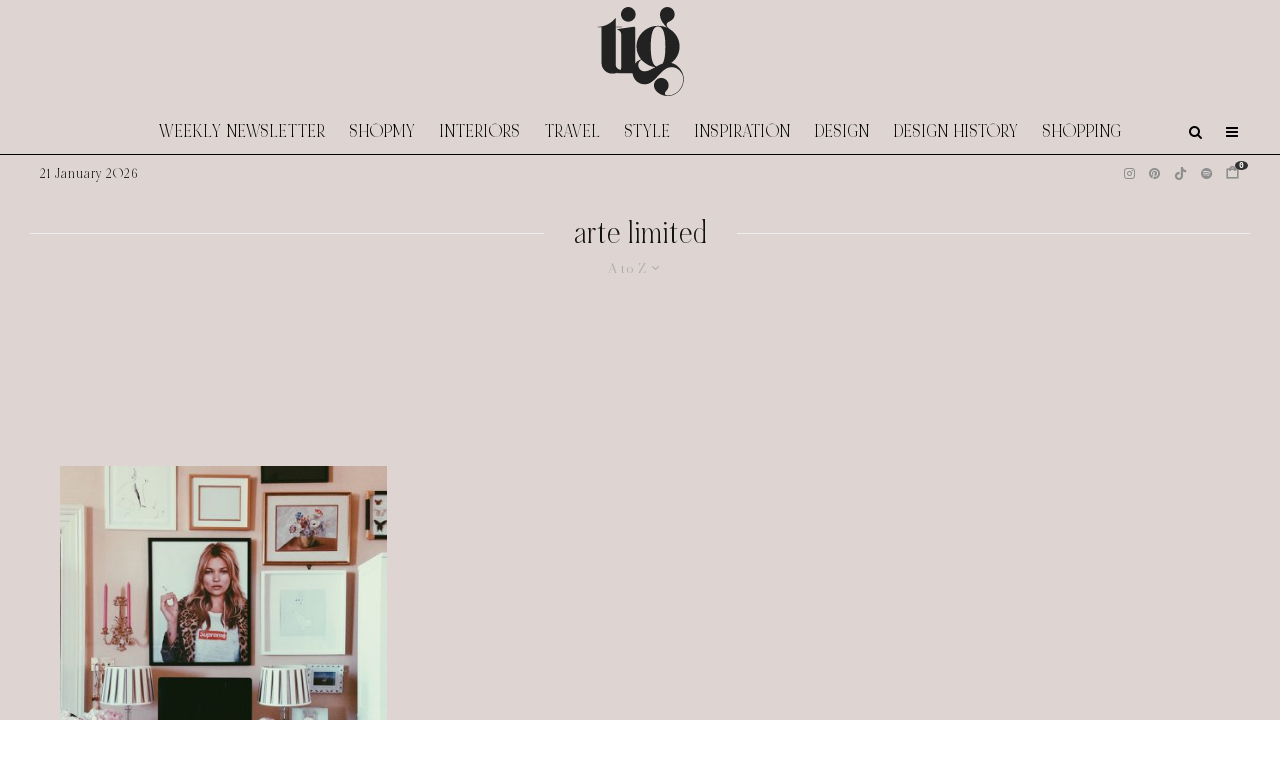

--- FILE ---
content_type: text/html; charset=UTF-8
request_url: https://thisisglamorous.com/tag/arte-limited/?filtered=atoz
body_size: 19144
content:
<!DOCTYPE html>
<html lang="en-GB">
<head>
	<meta charset="UTF-8">
			<meta name="viewport" content="width=device-width, initial-scale=1">
		<link rel="profile" href="https://gmpg.org/xfn/11">
		<meta name="theme-color" content="#e7e5e6">
	<link rel="preload" href="https://tig-space.nyc3.digitaloceanspaces.com/wp-content/uploads/2025/09/20001342/NOIRetBLANC-Regular.woff2" as="font" type="font/woff2" crossorigin><meta name='robots' content='index, follow, max-image-preview:large, max-snippet:-1, max-video-preview:-1' />

	<!-- This site is optimized with the Yoast SEO plugin v26.8 - https://yoast.com/product/yoast-seo-wordpress/ -->
	<title>arte limited Archives &#8226; This Is Glamorous (TIG)</title>
	<link rel="canonical" href="https://thisisglamorous.com/tag/arte-limited/" />
	<meta property="og:locale" content="en_GB" />
	<meta property="og:type" content="article" />
	<meta property="og:title" content="arte limited Archives &#8226; This Is Glamorous (TIG)" />
	<meta property="og:url" content="https://thisisglamorous.com/tag/arte-limited/" />
	<meta property="og:site_name" content="This Is Glamorous (TIG)" />
	<script type="application/ld+json" class="yoast-schema-graph">{"@context":"https://schema.org","@graph":[{"@type":"CollectionPage","@id":"https://thisisglamorous.com/tag/arte-limited/","url":"https://thisisglamorous.com/tag/arte-limited/","name":"arte limited Archives &#8226; This Is Glamorous (TIG)","isPartOf":{"@id":"https://thisisglamorous.com/#website"},"primaryImageOfPage":{"@id":"https://thisisglamorous.com/tag/arte-limited/#primaryimage"},"image":{"@id":"https://thisisglamorous.com/tag/arte-limited/#primaryimage"},"thumbnailUrl":"https://tig-space.nyc3.digitaloceanspaces.com/wp-content/uploads/2014/06/09154824/IMG_0406.jpg","breadcrumb":{"@id":"https://thisisglamorous.com/tag/arte-limited/#breadcrumb"},"inLanguage":"en-GB"},{"@type":"ImageObject","inLanguage":"en-GB","@id":"https://thisisglamorous.com/tag/arte-limited/#primaryimage","url":"https://tig-space.nyc3.digitaloceanspaces.com/wp-content/uploads/2014/06/09154824/IMG_0406.jpg","contentUrl":"https://tig-space.nyc3.digitaloceanspaces.com/wp-content/uploads/2014/06/09154824/IMG_0406.jpg","width":800,"height":949,"caption":"At the Gallery : Arte Limited, Rome"},{"@type":"BreadcrumbList","@id":"https://thisisglamorous.com/tag/arte-limited/#breadcrumb","itemListElement":[{"@type":"ListItem","position":1,"name":"Home","item":"https://thisisglamorous.com/"},{"@type":"ListItem","position":2,"name":"arte limited"}]},{"@type":"WebSite","@id":"https://thisisglamorous.com/#website","url":"https://thisisglamorous.com/","name":"This Is Glamorous by Roseline London","description":"An intelligent guide to the best of the internets for the aesthetically inclined","publisher":{"@id":"https://thisisglamorous.com/#organization"},"alternateName":"TIG","potentialAction":[{"@type":"SearchAction","target":{"@type":"EntryPoint","urlTemplate":"https://thisisglamorous.com/?s={search_term_string}"},"query-input":{"@type":"PropertyValueSpecification","valueRequired":true,"valueName":"search_term_string"}}],"inLanguage":"en-GB"},{"@type":"Organization","@id":"https://thisisglamorous.com/#organization","name":"This Is Glamorous by Roseline London","url":"https://thisisglamorous.com/","logo":{"@type":"ImageObject","inLanguage":"en-GB","@id":"https://thisisglamorous.com/#/schema/logo/image/","url":"https://tig-space.nyc3.digitaloceanspaces.com/wp-content/uploads/2023/04/15034145/14.png","contentUrl":"https://tig-space.nyc3.digitaloceanspaces.com/wp-content/uploads/2023/04/15034145/14.png","width":168,"height":132,"caption":"This Is Glamorous by Roseline London"},"image":{"@id":"https://thisisglamorous.com/#/schema/logo/image/"},"sameAs":["https://www.facebook.com/thisisglamorous","https://x.com/thisisglamorous","https://www.instagram.com/thisisglamorous/","https://www.linkedin.com/in/thisisglamorous/","https://www.pinterest.com/thisisglamorous","https://thisisglamorous.tumblr.com","https://roselinelondon.com"]}]}</script>
	<!-- / Yoast SEO plugin. -->


<link rel='dns-prefetch' href='//scripts.mediavine.com' />
<link rel='dns-prefetch' href='//www.google-analytics.com' />
<link rel='dns-prefetch' href='//cdnjs.cloudflare.com' />
<link rel='dns-prefetch' href='//fonts.googleapis.com' />
<link rel="alternate" type="application/rss+xml" title="This Is Glamorous (TIG) &raquo; Feed" href="https://thisisglamorous.com/feed/" />
<link rel="alternate" type="application/rss+xml" title="This Is Glamorous (TIG) &raquo; Comments Feed" href="https://thisisglamorous.com/comments/feed/" />
<link rel="alternate" type="application/rss+xml" title="This Is Glamorous (TIG) &raquo; arte limited Tag Feed" href="https://thisisglamorous.com/tag/arte-limited/feed/" />
<style id='wp-img-auto-sizes-contain-inline-css' type='text/css'>
img:is([sizes=auto i],[sizes^="auto," i]){contain-intrinsic-size:3000px 1500px}
/*# sourceURL=wp-img-auto-sizes-contain-inline-css */
</style>
<link rel='stylesheet' id='svc-fontawosem-css-css' href='https://thisisglamorous.com/wp-content/plugins/all-in-one-carousel/assets/css/font-awesome.min.css?ver=6.9' type='text/css' media='all' />
<link rel='stylesheet' id='svc-front-css-css' href='https://thisisglamorous.com/wp-content/plugins/all-in-one-carousel/assets/css/front.css?ver=6.9' type='text/css' media='all' />
<style id='cf-frontend-style-inline-css' type='text/css'>
@font-face {
	font-family: 'Noir Et Blanc';
	font-style: normal;
	font-weight: 400;
	src: url('https://tig-space.nyc3.digitaloceanspaces.com/wp-content/uploads/2025/09/20001342/NOIRetBLANC-Regular.woff2') format('woff2'),
		url('https://tig-space.nyc3.digitaloceanspaces.com/wp-content/uploads/2025/09/20001340/NOIRetBLANC-Regular.woff') format('woff');
}
/*# sourceURL=cf-frontend-style-inline-css */
</style>
<style id='wp-emoji-styles-inline-css' type='text/css'>

	img.wp-smiley, img.emoji {
		display: inline !important;
		border: none !important;
		box-shadow: none !important;
		height: 1em !important;
		width: 1em !important;
		margin: 0 0.07em !important;
		vertical-align: -0.1em !important;
		background: none !important;
		padding: 0 !important;
	}
/*# sourceURL=wp-emoji-styles-inline-css */
</style>
<link rel='stylesheet' id='wp-block-library-css' href='https://thisisglamorous.com/wp-includes/css/dist/block-library/style.min.css?ver=6.9' type='text/css' media='all' />
<style id='global-styles-inline-css' type='text/css'>
:root{--wp--preset--aspect-ratio--square: 1;--wp--preset--aspect-ratio--4-3: 4/3;--wp--preset--aspect-ratio--3-4: 3/4;--wp--preset--aspect-ratio--3-2: 3/2;--wp--preset--aspect-ratio--2-3: 2/3;--wp--preset--aspect-ratio--16-9: 16/9;--wp--preset--aspect-ratio--9-16: 9/16;--wp--preset--color--black: #000000;--wp--preset--color--cyan-bluish-gray: #abb8c3;--wp--preset--color--white: #ffffff;--wp--preset--color--pale-pink: #f78da7;--wp--preset--color--vivid-red: #cf2e2e;--wp--preset--color--luminous-vivid-orange: #ff6900;--wp--preset--color--luminous-vivid-amber: #fcb900;--wp--preset--color--light-green-cyan: #7bdcb5;--wp--preset--color--vivid-green-cyan: #00d084;--wp--preset--color--pale-cyan-blue: #8ed1fc;--wp--preset--color--vivid-cyan-blue: #0693e3;--wp--preset--color--vivid-purple: #9b51e0;--wp--preset--gradient--vivid-cyan-blue-to-vivid-purple: linear-gradient(135deg,rgb(6,147,227) 0%,rgb(155,81,224) 100%);--wp--preset--gradient--light-green-cyan-to-vivid-green-cyan: linear-gradient(135deg,rgb(122,220,180) 0%,rgb(0,208,130) 100%);--wp--preset--gradient--luminous-vivid-amber-to-luminous-vivid-orange: linear-gradient(135deg,rgb(252,185,0) 0%,rgb(255,105,0) 100%);--wp--preset--gradient--luminous-vivid-orange-to-vivid-red: linear-gradient(135deg,rgb(255,105,0) 0%,rgb(207,46,46) 100%);--wp--preset--gradient--very-light-gray-to-cyan-bluish-gray: linear-gradient(135deg,rgb(238,238,238) 0%,rgb(169,184,195) 100%);--wp--preset--gradient--cool-to-warm-spectrum: linear-gradient(135deg,rgb(74,234,220) 0%,rgb(151,120,209) 20%,rgb(207,42,186) 40%,rgb(238,44,130) 60%,rgb(251,105,98) 80%,rgb(254,248,76) 100%);--wp--preset--gradient--blush-light-purple: linear-gradient(135deg,rgb(255,206,236) 0%,rgb(152,150,240) 100%);--wp--preset--gradient--blush-bordeaux: linear-gradient(135deg,rgb(254,205,165) 0%,rgb(254,45,45) 50%,rgb(107,0,62) 100%);--wp--preset--gradient--luminous-dusk: linear-gradient(135deg,rgb(255,203,112) 0%,rgb(199,81,192) 50%,rgb(65,88,208) 100%);--wp--preset--gradient--pale-ocean: linear-gradient(135deg,rgb(255,245,203) 0%,rgb(182,227,212) 50%,rgb(51,167,181) 100%);--wp--preset--gradient--electric-grass: linear-gradient(135deg,rgb(202,248,128) 0%,rgb(113,206,126) 100%);--wp--preset--gradient--midnight: linear-gradient(135deg,rgb(2,3,129) 0%,rgb(40,116,252) 100%);--wp--preset--font-size--small: 13px;--wp--preset--font-size--medium: 20px;--wp--preset--font-size--large: 36px;--wp--preset--font-size--x-large: 42px;--wp--preset--spacing--20: 0.44rem;--wp--preset--spacing--30: 0.67rem;--wp--preset--spacing--40: 1rem;--wp--preset--spacing--50: 1.5rem;--wp--preset--spacing--60: 2.25rem;--wp--preset--spacing--70: 3.38rem;--wp--preset--spacing--80: 5.06rem;--wp--preset--shadow--natural: 6px 6px 9px rgba(0, 0, 0, 0.2);--wp--preset--shadow--deep: 12px 12px 50px rgba(0, 0, 0, 0.4);--wp--preset--shadow--sharp: 6px 6px 0px rgba(0, 0, 0, 0.2);--wp--preset--shadow--outlined: 6px 6px 0px -3px rgb(255, 255, 255), 6px 6px rgb(0, 0, 0);--wp--preset--shadow--crisp: 6px 6px 0px rgb(0, 0, 0);}:where(.is-layout-flex){gap: 0.5em;}:where(.is-layout-grid){gap: 0.5em;}body .is-layout-flex{display: flex;}.is-layout-flex{flex-wrap: wrap;align-items: center;}.is-layout-flex > :is(*, div){margin: 0;}body .is-layout-grid{display: grid;}.is-layout-grid > :is(*, div){margin: 0;}:where(.wp-block-columns.is-layout-flex){gap: 2em;}:where(.wp-block-columns.is-layout-grid){gap: 2em;}:where(.wp-block-post-template.is-layout-flex){gap: 1.25em;}:where(.wp-block-post-template.is-layout-grid){gap: 1.25em;}.has-black-color{color: var(--wp--preset--color--black) !important;}.has-cyan-bluish-gray-color{color: var(--wp--preset--color--cyan-bluish-gray) !important;}.has-white-color{color: var(--wp--preset--color--white) !important;}.has-pale-pink-color{color: var(--wp--preset--color--pale-pink) !important;}.has-vivid-red-color{color: var(--wp--preset--color--vivid-red) !important;}.has-luminous-vivid-orange-color{color: var(--wp--preset--color--luminous-vivid-orange) !important;}.has-luminous-vivid-amber-color{color: var(--wp--preset--color--luminous-vivid-amber) !important;}.has-light-green-cyan-color{color: var(--wp--preset--color--light-green-cyan) !important;}.has-vivid-green-cyan-color{color: var(--wp--preset--color--vivid-green-cyan) !important;}.has-pale-cyan-blue-color{color: var(--wp--preset--color--pale-cyan-blue) !important;}.has-vivid-cyan-blue-color{color: var(--wp--preset--color--vivid-cyan-blue) !important;}.has-vivid-purple-color{color: var(--wp--preset--color--vivid-purple) !important;}.has-black-background-color{background-color: var(--wp--preset--color--black) !important;}.has-cyan-bluish-gray-background-color{background-color: var(--wp--preset--color--cyan-bluish-gray) !important;}.has-white-background-color{background-color: var(--wp--preset--color--white) !important;}.has-pale-pink-background-color{background-color: var(--wp--preset--color--pale-pink) !important;}.has-vivid-red-background-color{background-color: var(--wp--preset--color--vivid-red) !important;}.has-luminous-vivid-orange-background-color{background-color: var(--wp--preset--color--luminous-vivid-orange) !important;}.has-luminous-vivid-amber-background-color{background-color: var(--wp--preset--color--luminous-vivid-amber) !important;}.has-light-green-cyan-background-color{background-color: var(--wp--preset--color--light-green-cyan) !important;}.has-vivid-green-cyan-background-color{background-color: var(--wp--preset--color--vivid-green-cyan) !important;}.has-pale-cyan-blue-background-color{background-color: var(--wp--preset--color--pale-cyan-blue) !important;}.has-vivid-cyan-blue-background-color{background-color: var(--wp--preset--color--vivid-cyan-blue) !important;}.has-vivid-purple-background-color{background-color: var(--wp--preset--color--vivid-purple) !important;}.has-black-border-color{border-color: var(--wp--preset--color--black) !important;}.has-cyan-bluish-gray-border-color{border-color: var(--wp--preset--color--cyan-bluish-gray) !important;}.has-white-border-color{border-color: var(--wp--preset--color--white) !important;}.has-pale-pink-border-color{border-color: var(--wp--preset--color--pale-pink) !important;}.has-vivid-red-border-color{border-color: var(--wp--preset--color--vivid-red) !important;}.has-luminous-vivid-orange-border-color{border-color: var(--wp--preset--color--luminous-vivid-orange) !important;}.has-luminous-vivid-amber-border-color{border-color: var(--wp--preset--color--luminous-vivid-amber) !important;}.has-light-green-cyan-border-color{border-color: var(--wp--preset--color--light-green-cyan) !important;}.has-vivid-green-cyan-border-color{border-color: var(--wp--preset--color--vivid-green-cyan) !important;}.has-pale-cyan-blue-border-color{border-color: var(--wp--preset--color--pale-cyan-blue) !important;}.has-vivid-cyan-blue-border-color{border-color: var(--wp--preset--color--vivid-cyan-blue) !important;}.has-vivid-purple-border-color{border-color: var(--wp--preset--color--vivid-purple) !important;}.has-vivid-cyan-blue-to-vivid-purple-gradient-background{background: var(--wp--preset--gradient--vivid-cyan-blue-to-vivid-purple) !important;}.has-light-green-cyan-to-vivid-green-cyan-gradient-background{background: var(--wp--preset--gradient--light-green-cyan-to-vivid-green-cyan) !important;}.has-luminous-vivid-amber-to-luminous-vivid-orange-gradient-background{background: var(--wp--preset--gradient--luminous-vivid-amber-to-luminous-vivid-orange) !important;}.has-luminous-vivid-orange-to-vivid-red-gradient-background{background: var(--wp--preset--gradient--luminous-vivid-orange-to-vivid-red) !important;}.has-very-light-gray-to-cyan-bluish-gray-gradient-background{background: var(--wp--preset--gradient--very-light-gray-to-cyan-bluish-gray) !important;}.has-cool-to-warm-spectrum-gradient-background{background: var(--wp--preset--gradient--cool-to-warm-spectrum) !important;}.has-blush-light-purple-gradient-background{background: var(--wp--preset--gradient--blush-light-purple) !important;}.has-blush-bordeaux-gradient-background{background: var(--wp--preset--gradient--blush-bordeaux) !important;}.has-luminous-dusk-gradient-background{background: var(--wp--preset--gradient--luminous-dusk) !important;}.has-pale-ocean-gradient-background{background: var(--wp--preset--gradient--pale-ocean) !important;}.has-electric-grass-gradient-background{background: var(--wp--preset--gradient--electric-grass) !important;}.has-midnight-gradient-background{background: var(--wp--preset--gradient--midnight) !important;}.has-small-font-size{font-size: var(--wp--preset--font-size--small) !important;}.has-medium-font-size{font-size: var(--wp--preset--font-size--medium) !important;}.has-large-font-size{font-size: var(--wp--preset--font-size--large) !important;}.has-x-large-font-size{font-size: var(--wp--preset--font-size--x-large) !important;}
/*# sourceURL=global-styles-inline-css */
</style>

<style id='classic-theme-styles-inline-css' type='text/css'>
/*! This file is auto-generated */
.wp-block-button__link{color:#fff;background-color:#32373c;border-radius:9999px;box-shadow:none;text-decoration:none;padding:calc(.667em + 2px) calc(1.333em + 2px);font-size:1.125em}.wp-block-file__button{background:#32373c;color:#fff;text-decoration:none}
/*# sourceURL=/wp-includes/css/classic-themes.min.css */
</style>
<link rel='stylesheet' id='irecommendthis-css' href='https://thisisglamorous.com/wp-content/plugins/i-recommend-this/assets/css/irecommendthis-heart.css?ver=4.0.1' type='text/css' media='all' />
<link rel='stylesheet' id='zeen-style-css' href='https://thisisglamorous.com/wp-content/themes/zeen/assets/css/style.min.css?ver=1756039427' type='text/css' media='all' />
<style id='zeen-style-inline-css' type='text/css'>
.content-bg, .block-skin-5:not(.skin-inner), .block-skin-5.skin-inner > .tipi-row-inner-style, .article-layout-skin-1.title-cut-bl .hero-wrap .meta:before, .article-layout-skin-1.title-cut-bc .hero-wrap .meta:before, .article-layout-skin-1.title-cut-bl .hero-wrap .share-it:before, .article-layout-skin-1.title-cut-bc .hero-wrap .share-it:before, .standard-archive .page-header, .skin-dark .flickity-viewport, .zeen__var__options label { background: #ded5d2;}a.zeen-pin-it{position: absolute}.background.mask {background-color: transparent}.side-author__wrap .mask a {display:inline-block;height:70px}.timed-pup,.modal-wrap {position:fixed;visibility:hidden}.to-top__fixed .to-top a{background-color:#000000; color: #fff}.article-layout-skin-1 .splitter--fade:before { background: linear-gradient(0, rgba(222,213,210,1) 0%, rgba(222,213,210,0) 100%); }.block-wrap-native .splitter--fade:before, .block-wrap-native .splitter--fade:after { background: linear-gradient(0, rgba(222,213,210,1) 0%, rgba(0,0,0,0) 80%); }.splitter .shape--fill { fill: #ded5d2 }.wpcf7-form-control.wpcf7-text, .wpcf7-form-control.wpcf7-text[type="text"], .wpcf7-form-control.wpcf7-text[type="email"], .wpcf7-form-control.wpcf7-textarea, .hero, .mask, .preview-grid .mask, .preview-slider .mask, .user-page-box { background: #cdc4c1; }#block-wrap-5376 .tipi-row-inner-style{ ;}.site-inner { background-color: #ded5d2; }.splitter svg g { fill: #ded5d2; }.inline-post .block article .title { font-size: 25px;}input[type=submit], button, .tipi-button,.button,.wpcf7-submit,.button__back__home{ border-radius: 0; }.fontfam-1 { font-family: 'NOIRetBLANC'!important;}input[type=submit], button, .tipi-button,.button,.wpcf7-submit,.button__back__home,input,input[type="number"],.body-f1, .quotes-f1 blockquote, .quotes-f1 q, .by-f1 .byline, .sub-f1 .subtitle, .wh-f1 .widget-title, .headings-f1 h1, .headings-f1 h2, .headings-f1 h3, .headings-f1 h4, .headings-f1 h5, .headings-f1 h6, .font-1, div.jvectormap-tip {font-family:'NOIRetBLANC';font-weight: 400;font-style: normal;}.fontfam-2 { font-family:'Libre Caslon Display',serif!important; }.body-f2, .quotes-f2 blockquote, .quotes-f2 q, .by-f2 .byline, .sub-f2 .subtitle, .wh-f2 .widget-title, .headings-f2 h1, .headings-f2 h2, .headings-f2 h3, .headings-f2 h4, .headings-f2 h5, .headings-f2 h6, .font-2 {font-family:'Libre Caslon Display',serif;font-weight: 400;font-style: normal;}.fontfam-3 { font-family:'Dawning of a New Day',handwriting!important;}.body-f3, .quotes-f3 blockquote, .quotes-f3 q, .by-f3 .byline, .sub-f3 .subtitle, .wh-f3 .widget-title, .headings-f3 h1, .headings-f3 h2, .headings-f3 h3, .headings-f3 h4, .headings-f3 h5, .headings-f3 h6, .font-3 {font-family:'Dawning of a New Day',handwriting;font-style: normal;font-weight: 400;}.tipi-row, .tipi-builder-on .contents-wrap > p { max-width: 1280px ; }.slider-columns--3 article { width: 376.66666666667px }.slider-columns--2 article { width: 580px }.slider-columns--4 article { width: 275px }.single .site-content .tipi-row { max-width: 1280px ; }.single-product .site-content .tipi-row { max-width: 1280px ; }.date--secondary { color: #000000; }.date--main { color: #8e8e8e; }.global-accent-border { border-color: #e7e5e6; }.trending-accent-border { border-color: #96816e; }.trending-accent-bg { border-color: #96816e; }.custom-button__fill-2.tipi-button.block-loader { border-color: #e7e5e6; color: #e7e5e6; }.custom-button__fill-2.tipi-button.block-loader:hover { border-color: #111; }.tipi-button.block-loader { color: #000000!important; }.wpcf7-submit { background: #e7e5e6; }.wpcf7-submit:hover { background: #111; }.global-accent-bg, .icon-base-2:hover .icon-bg, #progress { background-color: #e7e5e6; }.global-accent-text, .mm-submenu-2 .mm-51 .menu-wrap > .sub-menu > li > a { color: #e7e5e6; }body { color:#000000;}.excerpt { color:#444;}.mode--alt--b .excerpt, .block-skin-2 .excerpt, .block-skin-2 .preview-classic .custom-button__fill-2 { color:#888!important;}.read-more-wrap { color:#767676;}.logo-fallback a { color:#000!important;}.site-mob-header .logo-fallback a { color:#000!important;}blockquote:not(.comment-excerpt) { color:#111;}.mode--alt--b blockquote:not(.comment-excerpt), .mode--alt--b .block-skin-0.block-wrap-quote .block-wrap-quote blockquote:not(.comment-excerpt), .mode--alt--b .block-skin-0.block-wrap-quote .block-wrap-quote blockquote:not(.comment-excerpt) span { color:#fff!important;}.byline, .byline a { color:#000000;}.mode--alt--b .block-wrap-classic .byline, .mode--alt--b .block-wrap-classic .byline a, .mode--alt--b .block-wrap-thumbnail .byline, .mode--alt--b .block-wrap-thumbnail .byline a, .block-skin-2 .byline a, .block-skin-2 .byline { color:#888;}.preview-classic .meta .title, .preview-thumbnail .meta .title,.preview-56 .meta .title{ color:#111;}h1, h2, h3, h4, h5, h6, .block-title { color:#111;}.sidebar-widget  .widget-title { color:#111!important;}.link-color-wrap p > a, .link-color-wrap p > em a, .link-color-wrap p > strong a {
			text-decoration: underline; text-decoration-color: #0f0f0f; text-decoration-thickness: 2px; text-decoration-style:solid}.link-color-wrap a, .woocommerce-Tabs-panel--description a { color: #333; }.mode--alt--b .link-color-wrap a, .mode--alt--b .woocommerce-Tabs-panel--description a { color: #888; }.copyright, .site-footer .bg-area-inner .copyright a { color: #ffffff; }.link-color-wrap a:hover { color: #b99d9d; }.mode--alt--b .link-color-wrap a:hover { color: #555; }body{line-height:1.6}input[type=submit], button, .tipi-button,.button,.wpcf7-submit,.button__back__home{letter-spacing:0.03em}.sub-menu a:not(.tipi-button){letter-spacing:0.1em}.widget-title{letter-spacing:0.15em}html, body{font-size:18px}.byline{font-size:15px}input[type=submit], button, .tipi-button,.button,.wpcf7-submit,.button__back__home{font-size:11px}.excerpt{font-size:14px}.logo-fallback, .secondary-wrap .logo-fallback a{font-size:30px}.logo span{font-size:25px}.breadcrumbs{font-size:10px}.hero-meta.tipi-s-typo .title{font-size:20px}.hero-meta.tipi-s-typo .subtitle{font-size:15px}.hero-meta.tipi-m-typo .title{font-size:21px}.hero-meta.tipi-m-typo .subtitle{font-size:15px}.hero-meta.tipi-xl-typo .title{font-size:20px}.hero-meta.tipi-xl-typo .subtitle{font-size:15px}.block-html-content h1, .single-content .entry-content h1{font-size:45px}.block-html-content h2, .single-content .entry-content h2{font-size:40px}.block-html-content h3, .single-content .entry-content h3{font-size:35px}.block-html-content h4, .single-content .entry-content h4{font-size:20px}.block-html-content h5, .single-content .entry-content h5{font-size:18px}.footer-block-links{font-size:8px}blockquote, q{font-size:30px}.site-footer .copyright{font-size:12px}.footer-navigation{font-size:10px}.site-footer .menu-icons{font-size:12px}.main-navigation, .main-navigation .menu-icon--text{font-size:18px}.sub-menu a:not(.tipi-button){font-size:15px}.main-navigation .menu-icon, .main-navigation .trending-icon-solo{font-size:14px}.secondary-wrap-v .standard-drop>a,.secondary-wrap, .secondary-wrap a, .secondary-wrap .menu-icon--text{font-size:11px}.secondary-wrap .menu-icon, .secondary-wrap .menu-icon a, .secondary-wrap .trending-icon-solo{font-size:13px}.block-title, .page-title{font-size:40px}.block-subtitle{font-size:18px}.block-col-self .preview-2 .title{font-size:40px}.block-wrap-classic .tipi-m-typo .title-wrap .title{font-size:30px}.tipi-s-typo .title, .ppl-s-3 .tipi-s-typo .title, .zeen-col--wide .ppl-s-3 .tipi-s-typo .title, .preview-1 .title, .preview-21:not(.tipi-xs-typo) .title{font-size:25px}.tipi-xs-typo .title, .tipi-basket-wrap .basket-item .title{font-size:18px}.meta .read-more-wrap{font-size:11px}.widget-title{font-size:12px}.split-1:not(.preview-thumbnail) .mask{-webkit-flex: 0 0 calc( 34% - 15px);
					-ms-flex: 0 0 calc( 34% - 15px);
					flex: 0 0 calc( 34% - 15px);
					width: calc( 34% - 15px);}.preview-thumbnail .mask{-webkit-flex: 0 0 65px;
					-ms-flex: 0 0 65px;
					flex: 0 0 65px;
					width: 65px;}.footer-lower-area{padding-top:40px}.footer-lower-area{padding-bottom:40px}.footer-upper-area{padding-bottom:40px}.footer-upper-area{padding-top:40px}.footer-widget-wrap{padding-bottom:40px}.footer-widget-wrap{padding-top:40px}.tipi-button-cta-header{font-size:12px}.block-wrap-grid .tipi-xl-typo .title{font-size:35px}.block-wrap-grid .tipi-l-typo .title{font-size:30px}.block-wrap-grid .tipi-m-typo .title-wrap .title, .block-94 .block-piece-2 .tipi-xs-12 .title-wrap .title, .zeen-col--wide .block-wrap-grid:not(.block-wrap-81):not(.block-wrap-82) .tipi-m-typo .title-wrap .title, .zeen-col--wide .block-wrap-grid .tipi-l-typo .title, .zeen-col--wide .block-wrap-grid .tipi-xl-typo .title{font-size:24px}.block-wrap-grid .tipi-s-typo .title-wrap .title, .block-92 .block-piece-2 article .title-wrap .title, .block-94 .block-piece-2 .tipi-xs-6 .title-wrap .title{font-size:18px!important}.block-wrap-grid .tipi-s-typo .title-wrap .subtitle, .block-92 .block-piece-2 article .title-wrap .subtitle, .block-94 .block-piece-2 .tipi-xs-6 .title-wrap .subtitle{font-size:18px}.block-wrap-grid .tipi-m-typo .title-wrap .subtitle, .block-wrap-grid .tipi-l-typo .title-wrap .subtitle, .block-wrap-grid .tipi-xl-typo .title-wrap .subtitle, .block-94 .block-piece-2 .tipi-xs-12 .title-wrap .subtitle, .zeen-col--wide .block-wrap-grid:not(.block-wrap-81):not(.block-wrap-82) .tipi-m-typo .title-wrap .subtitle{font-size:20px}.preview-grid .read-more-wrap{font-size:11px}.tipi-button.block-loader, .wpcf7-submit, .mc4wp-form-fields button { font-weight: 700;}input[type=submit], button, .tipi-button,.button,.wpcf7-submit,.button__back__home{ text-transform: none; }.entry-title{ text-transform: uppercase; }.logo-fallback{ text-transform: none; }.block-wrap-slider .title-wrap .title{ text-transform: none; }.block-wrap-grid .title-wrap .title, .tile-design-4 .meta .title-wrap .title{ text-transform: none; }.block-wrap-classic .title-wrap .title{ text-transform: uppercase; }.block-title{ text-transform: none; }.meta .excerpt .read-more{ text-transform: uppercase; }.preview-grid .read-more{ text-transform: uppercase; }.block-subtitle{ text-transform: none; }.byline{ text-transform: none; }.widget-title{ text-transform: uppercase; }.main-navigation .menu-item, .main-navigation .menu-icon .menu-icon--text{ text-transform: uppercase; }.secondary-navigation, .secondary-wrap .menu-icon .menu-icon--text{ text-transform: none; }.footer-lower-area .menu-item, .footer-lower-area .menu-icon span{ text-transform: uppercase; }.sub-menu a:not(.tipi-button){ text-transform: none; }.site-mob-header .menu-item, .site-mob-header .menu-icon span{ text-transform: uppercase; }.single-content .entry-content h1, .single-content .entry-content h2, .single-content .entry-content h3, .single-content .entry-content h4, .single-content .entry-content h5, .single-content .entry-content h6, .meta__full h1, .meta__full h2, .meta__full h3, .meta__full h4, .meta__full h5, .bbp__thread__title{ text-transform: none; }.mm-submenu-2 .mm-11 .menu-wrap > *, .mm-submenu-2 .mm-31 .menu-wrap > *, .mm-submenu-2 .mm-21 .menu-wrap > *, .mm-submenu-2 .mm-51 .menu-wrap > *  { border-top: 3px solid transparent; }.separation-border { margin-bottom: 30px; }.load-more-wrap-1 { padding-top: 30px; }.block-wrap-classic .inf-spacer + .block:not(.block-62) { margin-top: 30px; }.block-title-wrap-style .block-title:after, .block-title-wrap-style .block-title:before { border-top: 1px #eee solid;}.separation-border-v { background: #eee;}.separation-border-v { height: calc( 100% -  30px - 1px); }@media only screen and (max-width: 480px) {.separation-border { margin-bottom: 30px;}}.sidebar-wrap .sidebar { padding-right: 30px; padding-left: 30px; padding-top:0px; padding-bottom:0px; }.sidebar-left .sidebar-wrap .sidebar { padding-right: 30px; padding-left: 30px; }@media only screen and (min-width: 481px) {}@media only screen and (max-width: 859px) {.mobile__design--side .mask {
		width: calc( 34% - 15px);
	}}@media only screen and (min-width: 860px) {body{line-height:1.66}input[type=submit], button, .tipi-button,.button,.wpcf7-submit,.button__back__home{letter-spacing:0.09em}html, body{font-size:20px}.byline{font-size:20px}.excerpt{font-size:15px}.logo-fallback, .secondary-wrap .logo-fallback a{font-size:22px}.logo span{font-size:12px}.hero-meta.tipi-s-typo .title{font-size:30px}.hero-meta.tipi-s-typo .subtitle{font-size:18px}.hero-meta.tipi-m-typo .title{font-size:30px}.hero-meta.tipi-m-typo .subtitle{font-size:18px}.hero-meta.tipi-xl-typo .title{font-size:30px}.hero-meta.tipi-xl-typo .subtitle{font-size:18px}.block-html-content h1, .single-content .entry-content h1{font-size:30px}.block-html-content h2, .single-content .entry-content h2{font-size:30px}.block-html-content h3, .single-content .entry-content h3{font-size:24px}.block-html-content h4, .single-content .entry-content h4{font-size:24px}blockquote, q{font-size:25px}.footer-navigation{font-size:12px}.main-navigation, .main-navigation .menu-icon--text{font-size:12px}.sub-menu a:not(.tipi-button){font-size:12px}.main-navigation .menu-icon, .main-navigation .trending-icon-solo{font-size:12px}.block-title, .page-title{font-size:24px}.block-col-self .preview-2 .title{font-size:22px}.block-wrap-classic .tipi-m-typo .title-wrap .title{font-size:22px}.tipi-s-typo .title, .ppl-s-3 .tipi-s-typo .title, .zeen-col--wide .ppl-s-3 .tipi-s-typo .title, .preview-1 .title, .preview-21:not(.tipi-xs-typo) .title{font-size:22px}.tipi-xs-typo .title, .tipi-basket-wrap .basket-item .title{font-size:15px}.block-wrap-grid .tipi-xl-typo .title{font-size:30px}.block-wrap-grid .tipi-m-typo .title-wrap .title, .block-94 .block-piece-2 .tipi-xs-12 .title-wrap .title, .zeen-col--wide .block-wrap-grid:not(.block-wrap-81):not(.block-wrap-82) .tipi-m-typo .title-wrap .title, .zeen-col--wide .block-wrap-grid .tipi-l-typo .title, .zeen-col--wide .block-wrap-grid .tipi-xl-typo .title{font-size:22px}.layout-side-info .details{width:130px;float:left}.main-navigation.stuck .horizontal-menu > li > a {
				padding-top: 15px;
				padding-bottom: 15px;
			}.title-contrast .hero-wrap { height: calc( 100vh - 110px ); }.tipi-s-typo .title, .ppl-s-3 .tipi-s-typo .title, .zeen-col--wide .ppl-s-3 .tipi-s-typo .title, .preview-1 .title, .preview-21:not(.tipi-xs-typo) .title  { line-height: 1.3333;}.zeen-col--narrow .block-wrap-classic .tipi-m-typo .title-wrap .title { font-size: 18px; }.secondary-wrap .menu-padding, .secondary-wrap .ul-padding > li > a {
			padding-top: 10px;
			padding-bottom: 10px;
		}}@media only screen and (min-width: 1240px) {.hero-l .single-content {padding-top: 45px}body{line-height:1.04}body{letter-spacing:0.05em}.footer-navigation li{letter-spacing:-0.1em}input[type=submit], button, .tipi-button,.button,.wpcf7-submit,.button__back__home{font-size:10px}.excerpt{font-size:17px}.logo-fallback, .secondary-wrap .logo-fallback a{font-size:30px}.logo span{font-size:25px}.hero-meta.tipi-s-typo .title{font-size:24px}.hero-meta.tipi-s-typo .subtitle{font-size:25px}.hero-meta.tipi-m-typo .title{font-size:27px}.hero-meta.tipi-m-typo .subtitle{font-size:16px}.hero-meta.tipi-xl-typo .title{font-size:40px}.hero-meta.tipi-xl-typo .subtitle{font-size:35px}.block-html-content h1, .single-content .entry-content h1{font-size:35px}.block-html-content h3, .single-content .entry-content h3{font-size:25px}.block-html-content h4, .single-content .entry-content h4{font-size:23px}.block-html-content h5, .single-content .entry-content h5{font-size:20px}blockquote, q{font-size:18px}.site-footer .copyright{font-size:10px}.footer-navigation{font-size:14px}.site-footer .menu-icons{font-size:14px}.main-navigation, .main-navigation .menu-icon--text{font-size:14px}.sub-menu a:not(.tipi-button){font-size:14px}.main-navigation .menu-icon, .main-navigation .trending-icon-solo{font-size:14px}.block-title, .page-title{font-size:25px}.block-subtitle{font-size:14px}.block-col-self .preview-2 .title{font-size:30px}.block-wrap-classic .tipi-m-typo .title-wrap .title{font-size:25px}.tipi-s-typo .title, .ppl-s-3 .tipi-s-typo .title, .zeen-col--wide .ppl-s-3 .tipi-s-typo .title, .preview-1 .title, .preview-21:not(.tipi-xs-typo) .title{font-size:20px}.tipi-xs-typo .title, .tipi-basket-wrap .basket-item .title{font-size:20px}.meta .read-more-wrap{font-size:12px}.split-1:not(.preview-thumbnail) .mask{-webkit-flex: 0 0 calc( 50% - 15px);
					-ms-flex: 0 0 calc( 50% - 15px);
					flex: 0 0 calc( 50% - 15px);
					width: calc( 50% - 15px);}.footer-upper-area{padding-bottom:50px}.footer-upper-area{padding-top:50px}.footer-widget-wrap{padding-top:50px}.block-wrap-grid .tipi-xl-typo .title{font-size:35px}.block-wrap-grid .tipi-m-typo .title-wrap .title, .block-94 .block-piece-2 .tipi-xs-12 .title-wrap .title, .zeen-col--wide .block-wrap-grid:not(.block-wrap-81):not(.block-wrap-82) .tipi-m-typo .title-wrap .title, .zeen-col--wide .block-wrap-grid .tipi-l-typo .title, .zeen-col--wide .block-wrap-grid .tipi-xl-typo .title{font-size:25px}.block-wrap-grid .tipi-s-typo .title-wrap .title, .block-92 .block-piece-2 article .title-wrap .title, .block-94 .block-piece-2 .tipi-xs-6 .title-wrap .title{font-size:20px!important}.block-wrap-grid .tipi-s-typo .title-wrap .subtitle, .block-92 .block-piece-2 article .title-wrap .subtitle, .block-94 .block-piece-2 .tipi-xs-6 .title-wrap .subtitle{font-size:15px}.preview-grid .read-more-wrap{font-size:14px}.block-wrap-grid .title{letter-spacing:0.1em}}.main-menu-bar-color-1 .current-menu-item > a, .main-menu-bar-color-1 .menu-main-menu > .dropper.active:not(.current-menu-item) > a { background-color: #ffffff;}.cats .cat-with-bg, .byline-1 .comments { font-size:0.8em; }.site-header a { color: #000000; }.site-skin-3.content-subscribe, .site-skin-3.content-subscribe .subtitle, .site-skin-3.content-subscribe input, .site-skin-3.content-subscribe h2 { color: #fff; } .site-skin-3.content-subscribe input[type="email"] { border-color: #fff; }.mob-menu-wrap a { color: #030303; }.mob-menu-wrap .mobile-navigation .mobile-search-wrap .search { border-color: #030303; }.sidebar-wrap .sidebar { border:1px #000000 solid ; }.content-area .zeen-widget { border: 0 #ddd dotted ; border-width: 0 0 1px 0; }.content-area .zeen-widget { padding:30px 0px 30px; }.with-fi.preview-grid,.with-fi.preview-grid .byline,.with-fi.preview-grid .subtitle, .with-fi.preview-grid a { color: #fff; }.preview-grid .mask-overlay { opacity: 0.2 ; }@media (pointer: fine) {.preview-grid:hover .mask-overlay { opacity: 0.6 ; }}.slider-meta-bg .mask:before { content: ""; background-image: linear-gradient(to top, rgba(0,0,0,0) 0%, rgba(0,0,0,0) 100%); }.with-fi.preview-slider-overlay,.with-fi.preview-slider-overlay .byline,.with-fi.preview-slider-overlay .subtitle, .with-fi.preview-slider-overlay a { color: #000000; }.preview-slider-overlay .mask-overlay { opacity: 0.2 ; }@media (pointer: fine) {.with-fi.preview-slider-overlay:hover, .with-fi.preview-slider-overlay:hover .byline,.with-fi.preview-slider-overlay:hover .subtitle, .with-fi.preview-slider-overlay:hover a { color: #fff; }.preview-slider-overlay:hover .mask-overlay { opacity: 0.6 ; }}.site-footer .bg-area-inner, .site-footer .bg-area-inner .woo-product-rating span, .site-footer .bg-area-inner .stack-design-3 .meta { background-color: #827370; }.site-footer .bg-area-inner .background { background-image: none; opacity: 1; }.footer-lower-area { color: #ffffff; }.to-top-2 a { border-color: #ffffff; }.to-top-2 i:after { background: #ffffff; }.site-footer .bg-area-inner,.site-footer .bg-area-inner .byline,.site-footer .bg-area-inner a,.site-footer .bg-area-inner .widget_search form *,.site-footer .bg-area-inner h3,.site-footer .bg-area-inner .widget-title { color:#ffffff; }.site-footer .bg-area-inner .tipi-spin.tipi-row-inner-style:before { border-color:#ffffff; }.site-footer .footer-widget-bg-area, .site-footer .footer-widget-bg-area .woo-product-rating span, .site-footer .footer-widget-bg-area .stack-design-3 .meta { background-color: #827370; }.site-footer .footer-widget-bg-area .background { background-image: none; opacity: 1; }.site-footer .footer-widget-bg-area .block-skin-0 .tipi-arrow { color:#ffffff; border-color:#ffffff; }.site-footer .footer-widget-bg-area .block-skin-0 .tipi-arrow i:after{ background:#ffffff; }.site-footer .footer-widget-bg-area,.site-footer .footer-widget-bg-area .byline,.site-footer .footer-widget-bg-area a,.site-footer .footer-widget-bg-area .widget_search form *,.site-footer .footer-widget-bg-area h3,.site-footer .footer-widget-bg-area .widget-title { color:#ffffff; }.site-footer .footer-widget-bg-area .tipi-spin.tipi-row-inner-style:before { border-color:#ffffff; }.sidebar-wrap .load-more-wrap .tipi-arrow { border-color:#000000; color:#000000; }.sidebar-wrap .load-more-wrap .tipi-arrow i:after { background:#000000; }.sidebar-wrap,.sidebar-wrap .byline,.sidebar-wrap a,.sidebar-wrap .widget_search form *,.sidebar-wrap h3,.sidebar-wrap .widget-title { color:#000000; }.sidebar-wrap .tipi-spin.tipi-row-inner-style:before { border-color:#000000; }.slide-in-menu .bg-area, .slide-in-menu .bg-area .woo-product-rating span, .slide-in-menu .bg-area .stack-design-3 .meta { background-color: #e7e5e6; }.slide-in-menu .bg-area .background { background-image: none; opacity: 1; }.slide-in-menu,.slide-in-menu .bg-area a,.slide-in-menu .bg-area .widget-title, .slide-in-menu .cb-widget-design-1 .cb-score { color:#000000; }.slide-in-menu form { border-color:#000000; }.slide-in-menu .bg-area .mc4wp-form-fields input[type="email"], #subscribe-submit input[type="email"], .subscribe-wrap input[type="email"],.slide-in-menu .bg-area .mc4wp-form-fields input[type="text"], #subscribe-submit input[type="text"], .subscribe-wrap input[type="text"] { border-bottom-color:#000000; }.site-mob-header .tipi-i-menu-mob, .site-mob-menu-a-4.mob-open .tipi-i-menu-mob:before, .site-mob-menu-a-4.mob-open .tipi-i-menu-mob:after { background:#000000; }.site-mob-header,.site-mob-header .byline,.site-mob-header a,.site-mob-header .widget_search form *,.site-mob-header h3,.site-mob-header .widget-title { color:#000000; }.site-mob-header .tipi-spin.tipi-row-inner-style:before { border-color:#000000; }.mob-menu-wrap .bg-area, .mob-menu-wrap .bg-area .woo-product-rating span, .mob-menu-wrap .bg-area .stack-design-3 .meta { background-color: #f1e8e4; }.mob-menu-wrap .bg-area .background { background-image: none; opacity: 1; }.mob-menu-wrap .bg-area,.mob-menu-wrap .bg-area .byline,.mob-menu-wrap .bg-area a,.mob-menu-wrap .bg-area .widget_search form *,.mob-menu-wrap .bg-area h3,.mob-menu-wrap .bg-area .widget-title { color:#030303; }.mob-menu-wrap .bg-area .tipi-spin.tipi-row-inner-style:before { border-color:#030303; }.main-navigation, .main-navigation .menu-icon--text { color: #000000; }.main-navigation .horizontal-menu>li>a { padding-left: 12px; padding-right: 12px; }.main-navigation .menu-bg-area { background-image: linear-gradient(130deg, #ded5d2 0%, #ded5d2 80%);  }.secondary-wrap .menu-bg-area { border-bottom:0px #000000 solid ; border-top: 1px #000000 solid ; }.main-navigation .horizontal-menu .drop, .main-navigation .horizontal-menu > li > a, .date--main {
			padding-top: 25px;
			padding-bottom: 15px;
		}.site-mob-header .menu-icon { font-size: 15px; }.site-mob-header .tipi-i-menu-mob { width: 15px; }.site-mob-header .tipi-i-menu-mob:before {top: -6px;}.site-mob-header .tipi-i-menu-mob:after {top: 6px;}.secondary-wrap .menu-bg-area { background-image: linear-gradient(130deg, #ded5d2 0%, #ded5d2 80%);  }.secondary-wrap-v .standard-drop>a,.secondary-wrap, .secondary-wrap a, .secondary-wrap .menu-icon--text { color: #8e8e8e; }.secondary-wrap .menu-secondary > li > a, .secondary-icons li > a { padding-left: 7px; padding-right: 7px; }.mc4wp-form-fields input[type=submit], .mc4wp-form-fields button, #subscribe-submit input[type=submit], .subscribe-wrap input[type=submit] {color: #551a15;background-image: linear-gradient(130deg, #e7e5e6 0%, #e7e5e6 80%);}.site-mob-header:not(.site-mob-header-11) .header-padding .logo-main-wrap, .site-mob-header:not(.site-mob-header-11) .header-padding .icons-wrap a, .site-mob-header-11 .header-padding {
		padding-top: 20px;
		padding-bottom: 20px;
	}.site-header .header-padding {
		padding-top:0px;
		padding-bottom:0px;
	}@media only screen and (min-width: 860px){.tipi-m-0 {display: none}}
/*# sourceURL=zeen-style-inline-css */
</style>
<link rel='stylesheet' id='zeen-child-style-css' href='https://thisisglamorous.com/wp-content/themes/zeen-child/style.css?ver=4.5.6' type='text/css' media='all' />
<link rel='stylesheet' id='font-awesome-css' href='https://cdnjs.cloudflare.com/ajax/libs/font-awesome/6.0.0-beta3/css/all.min.css' type='text/css' media='all' />
<link rel='stylesheet' id='zeen-fonts-css' href='https://fonts.googleapis.com/css?family=Libre+Caslon+Display%3A400%2C700%7CDawning+of+a+New+Day%3A400%2C700&#038;subset=latin&#038;display=swap' type='text/css' media='all' />
<link rel='stylesheet' id='gca-column-styles-css' href='https://thisisglamorous.com/wp-content/plugins/genesis-columns-advanced/css/gca-column-styles.css?ver=6.9' type='text/css' media='all' />
<script type="text/javascript" async="async" fetchpriority="high" data-noptimize="1" data-cfasync="false" src="https://scripts.mediavine.com/tags/this-is-glamorous.js?ver=6.9" id="mv-script-wrapper-js"></script>
<script type="8074cc8ffd8617f09f20dc4b-text/javascript"></script><link rel="https://api.w.org/" href="https://thisisglamorous.com/wp-json/" /><link rel="alternate" title="JSON" type="application/json" href="https://thisisglamorous.com/wp-json/wp/v2/tags/5376" /><link rel="EditURI" type="application/rsd+xml" title="RSD" href="https://thisisglamorous.com/xmlrpc.php?rsd" />
<meta name="generator" content="WordPress 6.9" />
    <style>
	.svc_post_grid_list_container{ display:none;}
	#loader {background-image: url("https://thisisglamorous.com/wp-content/plugins/all-in-one-carousel/inc/../addons/carousel/css/loader.GIF");}
	</style>
    <!-- HFCM by 99 Robots - Snippet # 4: Google -->
<!-- Google tag (gtag.js) -->
<script async src="https://www.googletagmanager.com/gtag/js?id=G-CJ3RSYVHDW" type="8074cc8ffd8617f09f20dc4b-text/javascript"></script>
<script type="8074cc8ffd8617f09f20dc4b-text/javascript">
  window.dataLayer = window.dataLayer || [];
  function gtag(){dataLayer.push(arguments);}
  gtag('js', new Date());

  gtag('config', 'G-CJ3RSYVHDW');
</script>
<!-- /end HFCM by 99 Robots -->
<!-- HFCM by 99 Robots - Snippet # 5: TIG -->
<script type='application/ld+json'> 
{
  "@context": "http://www.schema.org",
  "@type": "WebSite",
  "name": "This Is Glamorous",
  "alternateName": "TIG",
  "url": "https://thisisglamorous.com"
}
 </script>
<!-- /end HFCM by 99 Robots -->
<!-- HFCM by 99 Robots - Snippet # 6: G4 -->
<!-- Google tag (gtag.js) -->
<script async src="https://www.googletagmanager.com/gtag/js?id=G-573RB7CDYC" type="8074cc8ffd8617f09f20dc4b-text/javascript"></script>
<script type="8074cc8ffd8617f09f20dc4b-text/javascript">
  window.dataLayer = window.dataLayer || [];
  function gtag(){dataLayer.push(arguments);}
  gtag('js', new Date());

  gtag('config', 'G-573RB7CDYC');
</script>
<!-- /end HFCM by 99 Robots -->
<!-- HFCM by 99 Robots - Snippet # 8: Google G4 -->
<!-- Google tag (gtag.js) -->
<script async src="https://www.googletagmanager.com/gtag/js?id=G-S7VSC4TE78" type="8074cc8ffd8617f09f20dc4b-text/javascript"></script>
<script type="8074cc8ffd8617f09f20dc4b-text/javascript">
  window.dataLayer = window.dataLayer || [];
  function gtag(){dataLayer.push(arguments);}
  gtag('js', new Date());

  gtag('config', 'G-S7VSC4TE78');
</script>
<!-- /end HFCM by 99 Robots -->
<!-- HFCM by 99 Robots - Snippet # 12:  -->
<head>
	<title>This Is Glamorous</title>
	<meta name="description" content="An intelligent guide to the best of the internet for the aesthetically inclined, featuring curated content on travel, interiors, design, culture, fashion, food, style, and meaningful living since 2007.">
<style id='zeen-mm-style-inline-css' type='text/css'>
.main-menu-bar-color-3 .menu-main-menu .menu-item-319441.drop-it > a:before { border-bottom-color: #ffffff;}.main-navigation .mm-color.menu-item-319441 .sub-menu { background: #ffffff;}
.main-menu-bar-color-3 .menu-main-menu .menu-item-329698.drop-it > a:before { border-bottom-color: #ffffff;}.main-navigation .mm-color.menu-item-329698 .sub-menu { background: #ffffff;}
.main-menu-bar-color-3 .menu-main-menu .menu-item-142566.drop-it > a:before { border-bottom-color: #ffffff;}.main-navigation .mm-color.menu-item-142566 .sub-menu { background: #ffffff;}
.main-menu-bar-color-3 .menu-main-menu .menu-item-142567.drop-it > a:before { border-bottom-color: #ffffff;}.main-navigation .mm-color.menu-item-142567 .sub-menu { background: #ffffff;}
.main-menu-bar-color-3 .menu-main-menu .menu-item-142568.drop-it > a:before { border-bottom-color: #ffffff;}.main-navigation .mm-color.menu-item-142568 .sub-menu { background: #ffffff;}
.main-menu-bar-color-3 .menu-main-menu .menu-item-142582.drop-it > a:before { border-bottom-color: #ffffff;}.main-navigation .mm-color.menu-item-142582 .sub-menu { background: #ffffff;}
.main-menu-bar-color-3 .menu-main-menu .menu-item-325706.drop-it > a:before { border-bottom-color: #ffffff;}.main-navigation .mm-color.menu-item-325706 .sub-menu { background: #ffffff;}
.main-menu-bar-color-3 .menu-main-menu .menu-item-329674.drop-it > a:before { border-bottom-color: #ffffff;}.main-navigation .mm-color.menu-item-329674 .sub-menu { background: #ffffff;}
.main-menu-bar-color-3 .menu-main-menu .menu-item-323331.drop-it > a:before { border-bottom-color: #ffffff;}.main-navigation .mm-color.menu-item-323331 .sub-menu { background: #ffffff;}
/*# sourceURL=zeen-mm-style-inline-css */
</style>
</head>
<!-- /end HFCM by 99 Robots -->
<!-- HFCM by 99 Robots - Snippet # 14: Pinterest -->
<meta name="p:domain_verify" content="d62e340a274eb8d15fa0ff56e0dc01ba"/>
<!-- /end HFCM by 99 Robots -->
<head>
  <meta charset="UTF-8">
  <meta name="description" content="TIG | This Is Glamorous - A Digital Publication est. 2007 - An intelligent guide to the best of the internets for the aesthetically inclined">
  <meta name="keywords" content="This Is Glamorous, TIG, Digital Publication, Online Shop, Fine Art Prints, Wicker, Rattan, Leather Goods, Candles, Gifts, Record Store, Fine Jewellery, Beauty & Wellness">
  <meta name="author" content="Roseline London">
  <meta name="viewport" content="width=device-width, initial-scale=1.0">
</head>
	<!-- Google Analytics -->
	<script type="8074cc8ffd8617f09f20dc4b-text/javascript">
	window.ga=window.ga||function(){(ga.q=ga.q||[]).push(arguments)};ga.l=+new Date;
	ga('create', 'UA-3225877-1', 'auto');
	ga('send', 'pageview');
			ga('set', 'anonymizeIp', true);
		</script>
	<!-- End Google Analytics -->
	<link rel="preload" type="font/woff2" as="font" href="https://thisisglamorous.com/wp-content/themes/zeen/assets/css/tipi/tipi.woff2?9oa0lg" crossorigin="anonymous"><link rel="dns-prefetch" href="//fonts.googleapis.com"><meta name="generator" content="Powered by WPBakery Page Builder - drag and drop page builder for WordPress."/>
<link rel="icon" href="https://tig-space.nyc3.digitaloceanspaces.com/wp-content/uploads/2023/04/25033550/cropped-TIG-favicon-2-32x32.jpg" sizes="32x32" />
<link rel="icon" href="https://tig-space.nyc3.digitaloceanspaces.com/wp-content/uploads/2023/04/25033550/cropped-TIG-favicon-2-192x192.jpg" sizes="192x192" />
<link rel="apple-touch-icon" href="https://tig-space.nyc3.digitaloceanspaces.com/wp-content/uploads/2023/04/25033550/cropped-TIG-favicon-2-180x180.jpg" />
<meta name="msapplication-TileImage" content="https://tig-space.nyc3.digitaloceanspaces.com/wp-content/uploads/2023/04/25033550/cropped-TIG-favicon-2-270x270.jpg" />
		<style type="text/css" id="wp-custom-css">
			/* Mediavine Mobile CSS Adjustment */
@media (max-width: 359px) {
  .single-post .single-content {
        padding-left: 0px !important;
        padding-right: 0px !important;
    }
   .vc_row.wpb_row.vc_row-fluid {
    margin-left: 0px !important;
    margin-right: 0px !important;
    }
    .entry-content .alignnone {
    width: 100% !important;
    max-width: 100% !important;
    }
    .entry-content > .wpb-content-wrapper > .theiaPostSlider_slides > .theiaPostSlider_preloadedSlide .vc_row +.vc_row:nth-of-type(2) > .wpb_column > .vc_column-inner {
        padding-left: 0px !important;
        padding-right: 0px !important;
    } 
    .entry-content > .wpb-content-wrapper > .theiaPostSlider_slides > .theiaPostSlider_preloadedSlide .vc_row +.vc_row:nth-of-type(2) > .wpb_column > .vc_column-inner > .wpb_wrapper > .vc_row .vc_col-sm-12 > .vc_column-inner {
        padding-left: 10px !important;
        padding-right: 10px !important;
    }
}

.vc_figure-caption {
    font-size: 11px !important; 
    color: #000000 !important; 
}

body.woocommerce-checkout {
    overflow-y: hidden;
}
body.woocommerce-checkout form.woocommerce-checkout {
    max-height: 85vh; /* Adjusting only for the checkout form */
    overflow-y: auto;
    margin-top: 20px;
}


.block-css-31774 {
}

@font-face {
    font-family: 'NOIRetBLANC';
    src: url('https://tig-space.nyc3.digitaloceanspaces.com/wp-content/uploads/2025/09/20001342/NOIRetBLANC-Regular.woff2') format('woff2'),
         url('https://tig-space.nyc3.digitaloceanspaces.com/wp-content/uploads/2025/09/20001340/NOIRetBLANC-Regular.woff') format('woff');
    font-weight: normal;
    font-style: normal;
    font-display: swap;
}		</style>
		<noscript><style> .wpb_animate_when_almost_visible { opacity: 1; }</style></noscript></head>
<body class="archive tag tag-arte-limited tag-5376 wp-theme-zeen wp-child-theme-zeen-child headings-f1 body-f2 sub-f2 quotes-f1 by-f3 wh-f1 block-titles-big ipl-separated block-titles-mid-1 mob-menu-on-tab menu-no-color-hover grids-spacing-0 mob-fi-tall excerpt-mob-off avatar-mob-off dark-mode--footer-off skin-light zeen-sb-sticky-off footer-widgets-text-white site-mob-menu-a-2 site-mob-menu-1 mm-submenu-1 main-menu-logo-1 body-header-style-6 dropcap--on same-bg byline-font-3 wpb-js-composer js-comp-ver-8.7.2 vc_responsive">
		<div id="page" class="site">
		<div id="mob-line" class="tipi-m-0"></div><header id="mobhead" class="site-header-block site-mob-header tipi-m-0 site-mob-header-2 site-mob-menu-1 sticky-menu-mob sticky-menu-1 sticky-top site-skin-4 site-img-1"><div class="bg-area stickyable header-padding tipi-row tipi-vertical-c">
	<div class="logo-main-wrap logo-mob-wrap tipi-vertical-c">
		<div class="logo logo-mobile"><a href="https://thisisglamorous.com" data-pin-nopin="true"><span class="logo-img"><img src="https://tig-space.nyc3.digitaloceanspaces.com/wp-content/uploads/2025/04/01150149/tig-new-logo-final-100-x-100-px.svg" alt="" width="100" height="100"></span></a></div>	</div>
	<ul class="menu-right icons-wrap tipi-vertical-c">
		
				
	
			
				
	
			<li class="menu-icon menu-icon-style-1 menu-icon-search"><a href="#" class="tipi-i-search modal-tr tipi-tip tipi-tip-move" data-title="Search" data-type="search"></a></li>
				
	
			
				
	
			
				
			<li class="menu-icon menu-icon-mobile-slide"><a href="#" class="mob-tr-open" data-target="slide-menu"><i class="tipi-i-menu-mob" aria-hidden="true"></i></a></li>
	
		</ul>
	<div class="background mask"></div></div>
</header><!-- .site-mob-header -->		<div class="site-inner">
			<header id="masthead" class="site-header-block site-header clearfix site-header-6 header-width-2 header-skin-4 site-img-1 mm-ani-0 mm-skin-1 main-menu-skin-3 main-menu-width-2 main-menu-bar-color-3 main-menu-c" data-pt-diff="0" data-pb-diff="0"><div class="bg-area">
	<div class="tipi-flex-lcr logo-main-wrap header-padding tipi-flex-eq-height logo-main-wrap-center">
				<div class="logo-main-wrap header-padding tipi-all-c"><div class="logo logo-main"><a href="https://thisisglamorous.com" data-pin-nopin="true"><span class="logo-img"><img src="https://tig-space.nyc3.digitaloceanspaces.com/wp-content/uploads/2025/04/01150149/tig-new-logo-final-100-x-100-px.svg" alt="" width="100" height="100"></span></a></div></div>					</div>
	<div class="background mask"></div></div>
</header><!-- .site-header --><div id="header-line"></div><nav id="site-navigation" class="main-navigation main-navigation-1 tipi-xs-0 clearfix logo-always-vis main-menu-skin-3 main-menu-width-2 main-menu-bar-color-3 mm-skin-1 mm-submenu-1 mm-ani-0 main-menu-c sticky-menu-dt sticky-menu sticky-menu-1 sticky-top">	<div class="main-navigation-border menu-bg-area">
		<div class="nav-grid clearfix tipi-row-off tipi-row">
			<div class="tipi-flex sticky-part sticky-p1">
				<div class="logo-menu-wrap logo-menu-wrap-placeholder"></div>				<ul id="menu-main-menu" class="menu-main-menu horizontal-menu tipi-flex font-1">
					<li id="menu-item-319441" class="menu-item menu-item-type-custom menu-item-object-custom dropper drop-it mm-art mm-wrap-2 mm-wrap menu-item-319441"><a href="https://thisishyperreality.substack.com/">Weekly Newsletter</a></li>
<li id="menu-item-329698" class="menu-item menu-item-type-custom menu-item-object-custom dropper drop-it mm-art mm-wrap-2 mm-wrap menu-item-329698"><a href="https://shopmy.us/shop/thisisglamorous">ShopMy</a></li>
<li id="menu-item-142566" class="menu-item menu-item-type-custom menu-item-object-custom dropper drop-it mm-art mm-wrap-2 mm-wrap menu-item-142566"><a href="https://thisisglamorous.com/category/decor/">Interiors</a></li>
<li id="menu-item-142567" class="menu-item menu-item-type-custom menu-item-object-custom dropper drop-it mm-art mm-wrap-2 mm-wrap menu-item-142567"><a href="https://thisisglamorous.com/category/travel/">Travel</a></li>
<li id="menu-item-142568" class="menu-item menu-item-type-custom menu-item-object-custom dropper standard-drop menu-item-142568"><a href="https://thisisglamorous.com/tag/fashion/">Style</a></li>
<li id="menu-item-142582" class="menu-item menu-item-type-custom menu-item-object-custom dropper drop-it mm-art mm-wrap-2 mm-wrap menu-item-142582"><a href="https://thisisglamorous.com/category/inspiration/">Inspiration</a></li>
<li id="menu-item-325706" class="menu-item menu-item-type-custom menu-item-object-custom dropper drop-it mm-art mm-wrap-2 mm-wrap menu-item-325706"><a href="https://thisisglamorous.com/category/design/">Design</a></li>
<li id="menu-item-329674" class="menu-item menu-item-type-custom menu-item-object-custom dropper drop-it mm-art mm-wrap-2 mm-wrap menu-item-329674"><a href="https://thisisglamorous.com/tag/design-history/">Design History</a></li>
<li id="menu-item-323331" class="menu-item menu-item-type-custom menu-item-object-custom dropper drop-it mm-art mm-wrap-2 mm-wrap menu-item-323331"><a href="https://thisisglamorous.com/category/shopping/">Shopping</a></li>
				</ul>
				<ul class="horizontal-menu font-1 menu-icons tipi-flex-eq-height">
										<li class="menu-icon menu-icon-style-2 menu-icon-search"><a href="#" class="tipi-i-search modal-tr" data-title="Search" data-type="search"></a></li>
						<li class="menu-icon menu-icon-slide"><a href="#" class="tipi-i-menu slide-menu-tr-open" data-target="slide"></a></li>
	
	
										</ul>
			</div>
					</div>
			</div>
</nav><!-- .main-navigation -->
<div id="secondary-wrap" class="secondary-wrap tipi-xs-0 clearfix font-1 mm-ani-0 secondary-menu-skin-3 secondary-menu-width-1"><div class="menu-bg-area"><div class="menu-content-wrap clearfix tipi-vertical-c tipi-row">	<nav id="secondary-navigation" class="secondary-navigation rotatable tipi-xs-0">
		<ul id="menu-secondary" class="menu-secondary horizontal-menu tipi-flex menu-secondary ul-padding row font-1 main-menu-skin-3 main-menu-bar-color-3 mm-skin-1 mm-submenu-1 mm-ani-0">
			<li class="current-date menu-padding date--secondary">21 January 2026</li>		</ul>
	</nav><!-- .secondary-navigation -->
<ul class="horizontal-menu menu-icons ul-padding tipi-vertical-c tipi-flex-r secondary-icons"><li  class="menu-icon menu-icon-style-2 menu-icon-insta"><a href="https://instagram.com/thisisglamorous" data-title="Instagram" class="tipi-i-instagram" rel="noopener nofollow" aria-label="Instagram" target="_blank"></a></li><li  class="menu-icon menu-icon-style-2 menu-icon-pin"><a href="https://pinterest.com/thisisglamorous" data-title="Pinterest" class="tipi-i-pinterest" rel="noopener nofollow" aria-label="Pinterest" target="_blank"></a></li><li  class="menu-icon menu-icon-style-2 menu-icon-tt"><a href="https://tiktok.com/@thisisglamorous" data-title="TikTok" class="tipi-i-tiktok" rel="noopener nofollow" aria-label="TikTok" target="_blank"></a></li><li  class="menu-icon menu-icon-style-2 menu-icon-spotify"><a href="https://open.spotify.com/user/x2i15x3tn35uwes79q1mquzzb" data-title="Spotify" class="tipi-i-spotify" rel="noopener nofollow" aria-label="Spotify" target="_blank"></a></li><li class="menu-icon dropper drop-it menu-icon-style-2 menu-icon-basket"><a href="#" class=" tipi-tip tipi-tip-move" data-title="Install WooCommerce To Use"><i class="tipi-i-cart tipi-i-cart-2" aria-hidden="true"><span class="tipi-cart-count font-1">0</span></i></a></li>
				
	
	</ul></div></div></div>			<div id="content" class="site-content clearfix">
			<div id="primary" class="content-area">
	<div id="contents-wrap" class="contents-wrap standard-archive clearfix">		<header id="block-wrap-5376" class="page-header block-title-wrap block-title-wrap-style block-wrap clearfix block-title-2 page-header-skin-0 with-sorter block-title-l tipi-row"><div class="tipi-row-inner-style block-title-wrap-style clearfix"><div class="bg__img-wrap img-bg-wrapper parallax"><div class="bg"></div></div><div class="block-title-wrap clearfix"><div class="block-title-area clearfix"><h1 class="page-title block-title">arte limited</h1></div><div class="filters font-2"><div class="archive-sorter sorter" data-tid="5376" tabindex="-1"><span class="current-sorter current"><span class="current-sorter-txt current-txt">A to Z<i class="tipi-i-chevron-down"></i></span></span><ul class="options"><li><a href="https://thisisglamorous.com/tag/arte-limited/?filtered=latest" data-type="latest">Latest</a></li><li><a href="https://thisisglamorous.com/tag/arte-limited/?filtered=oldest" data-type="oldest">Oldest</a></li><li><a href="https://thisisglamorous.com/tag/arte-limited/?filtered=random" data-type="random">Random</a></li><li><a href="https://thisisglamorous.com/tag/arte-limited/?filtered=atoz" data-type="atoz">A to Z</a></li></ul></div></div></div></div></header>							<div class="tipi-row content-bg clearfix">
					<div class="tipi-cols clearfix sticky--wrap">
									<main class="main tipi-xs-12 main-block-wrap clearfix tipi-col">				<div id="block-wrap-0" class="block-wrap-native block-wrap block-wrap-65 block-css-0 block-wrap-classic block-wrap-no-1 columns__m--1 elements-design-1 block-skin-0 tipi-box ppl-m-3 ppl-s-3 clearfix" data-id="0" data-base="0"><div class="tipi-row-inner-style clearfix"><div class="tipi-row-inner-box contents sticky--wrap"><div class="block block-65 tipi-flex"><article class="tipi-xs-12 elements-location-1 clearfix with-fi ani-base tipi-s-typo odd stack-1 stack-design-1 separation-border loop-0 preview-classic preview__img-shape-s preview-65 img-color-hover-base img-color-hover-1 elements-design-1 post-27066 post type-post status-publish format-standard has-post-thumbnail hentry category-decor tag-arte-limited tag-at-the-office tag-at-the-shops tag-decor tag-personal-photos tag-rome tag-sponsored tag-toile" style="--animation-order:0"><div class="preview-mini-wrap clearfix"><div class="mask"><a href="https://pinterest.com/pin/create/button/?url=https%3A%2F%2Fthisisglamorous.com%2F2014%2F06%2Fat-the-gallery-arte-limited-rome.html%2F&media=https%3A%2F%2Ftig-space.nyc3.digitaloceanspaces.com%2Fwp-content%2Fuploads%2F2014%2F06%2F09154824%2FIMG_0406-761x903.jpg&description=Arte%20Limited%2C%20Rome" target="_blank" aria-label="Pinterest" class="tipi-i-thumb-tack zeen-pin-it zeen-effect tipi-vertical-c" rel="nofollow noreferrer noopener"><span class="font-3">Pin</span></a><a href="https://thisisglamorous.com/2014/06/at-the-gallery-arte-limited-rome.html/" class="mask-img"><img width="381" height="381" src="https://tig-space.nyc3.digitaloceanspaces.com/wp-content/uploads/2014/06/09154824/IMG_0406-381x381.jpg" class="attachment-zeen-390-390 size-zeen-390-390 zeen-lazy-load-base zeen-lazy-load  wp-post-image" alt="At the Gallery : Arte Limited, Rome" decoding="async" fetchpriority="high" srcset="https://tig-space.nyc3.digitaloceanspaces.com/wp-content/uploads/2014/06/09154824/IMG_0406-381x381.jpg 381w, https://tig-space.nyc3.digitaloceanspaces.com/wp-content/uploads/2014/06/09154824/IMG_0406-284x284.jpg 284w, https://tig-space.nyc3.digitaloceanspaces.com/wp-content/uploads/2014/06/09154824/IMG_0406-576x576.jpg 576w, https://tig-space.nyc3.digitaloceanspaces.com/wp-content/uploads/2014/06/09154824/IMG_0406-200x200.jpg 200w, https://tig-space.nyc3.digitaloceanspaces.com/wp-content/uploads/2014/06/09154824/IMG_0406-100x100.jpg 100w, https://tig-space.nyc3.digitaloceanspaces.com/wp-content/uploads/2014/06/09154824/IMG_0406-356x356.jpg 356w, https://tig-space.nyc3.digitaloceanspaces.com/wp-content/uploads/2014/06/09154824/IMG_0406-453x453.jpg 453w, https://tig-space.nyc3.digitaloceanspaces.com/wp-content/uploads/2014/06/09154824/IMG_0406-648x648.jpg 648w" sizes="(max-width: 381px) 100vw, 381px" loading="lazy" /></a></div><div class="meta"><div class="byline byline-2 byline-cats-design-1"><div class="byline-part cats"><a href="https://thisisglamorous.com/category/decor/" class="cat">Living</a></div></div><div class="title-wrap"><h3 class="title"><a href="https://thisisglamorous.com/2014/06/at-the-gallery-arte-limited-rome.html/">Arte Limited, Rome</a></h3></div><div class="excerpt body-color">YOU MAY HAVE SEEN glimpses of the office [above &amp; below] on Design*Sponge and around the interwebs early last summer, long before...</div></div></div></article></div></div></div></div>			</main><!-- .site-main -->
			</div></div>			</div>
</div><!-- .content-area -->
		</div><!-- .site-content -->
				<footer id="colophon" class="site-footer site-footer-1 site-img-1 widget-area-borders-1 footer-fs  widget-title-default footer__mob__cols-1 clearfix">
			<div class="bg-area">
				<div class="bg-area-inner">
															<div class="footer-widget-area footer-widget-bg-area footer-widgets tipi-xs-12 clearfix footer-widget-area-6 footer-widgets-skin-3 site-img-1">
	<div class="footer-widget-bg-area-inner tipi-flex tipi-row footer-widget-mob-area tipi-xs-12 tipi-m-0 clearfix">
	<div class="tipi-xs-12 footer-widget-wrap footer-widget-wrap-1 clearfix">
		<aside class="sidebar widget-area">
			<div id="zeen_social_icons-4" class="footer-widget footer-widget-mob zeen-widget clearfix zeen_social_icons"><div class="social-widget-icons social-align-0"><ul><li><a href="https://www.facebook.com/thisisglamorous" class="tipi-i-facebook tipi-i-sz-1 zeen-social-icons-dark tipi-tip tipi-tip-move" data-title="Facebook" rel="noopener" target="_blank"></a></li><li><a href="https://www.instagram.com/thisisglamorous/" class="tipi-i-instagram tipi-i-sz-1 zeen-social-icons-dark tipi-tip tipi-tip-move" data-title="Instagram" rel="noopener" target="_blank"></a></li><li><a href="https://www.pinterest.co.uk/thisisglamorous/" class="tipi-i-pinterest tipi-i-sz-1 zeen-social-icons-dark tipi-tip tipi-tip-move" data-title="Pinterest" rel="noopener" target="_blank"></a></li><li><a href="https://www.linkedin.com/in/thisisglamorous/" class="tipi-i-linkedin tipi-i-sz-1 zeen-social-icons-dark tipi-tip tipi-tip-move" data-title="LinkedIn" rel="noopener" target="_blank"></a></li><li><a href="https://thisisglamorous.tumblr.com" class="tipi-i-tumblr tipi-i-sz-1 zeen-social-icons-dark tipi-tip tipi-tip-move" data-title="Tumblr" rel="noopener" target="_blank"></a></li></ul></div></div>		</aside><!-- .sidebar .widget-area -->
	</div>
</div><!-- .footer-widget-area -->
	<div class="footer-widget-bg-area-inner tipi-flex tipi-row tipi-xs-0">
					<div class="tipi-xs-12 footer-widget-wrap footer-widget-wrap-1 clearfix">
				<aside class="sidebar widget-area">
					<div id="text-46" class="footer-widget zeen-widget clearfix widget_text">			<div class="textwidget"><p><strong>Digital Publication est 2007</strong></p>
<div class="playfair-italic">An intelligent guide to the best of the internets for the aesthetically inclined</div>
</div>
		</div>				</aside><!-- .sidebar .widget-area -->
			</div>
							<div class="tipi-xs-12 footer-widget-wrap footer-widget-wrap-2 clearfix">
				<aside class="sidebar widget-area">
					<div id="nav_menu-45" class="footer-widget zeen-widget clearfix widget_nav_menu"><h3 class="widget-title title">INFO</h3><div class="menu-welcome-container"><ul id="menu-welcome" class="menu"><li id="menu-item-318882" class="menu-item menu-item-type-custom menu-item-object-custom dropper standard-drop mm-art mm-wrap-2 mm-wrap menu-item-318882"><a href="https://thisisglamorous.com/welcome-to-tig/">Welcome</a></li>
<li id="menu-item-319186" class="menu-item menu-item-type-custom menu-item-object-custom dropper standard-drop mm-art mm-wrap-2 mm-wrap menu-item-319186"><a href="https://thisisglamorous.com/tig-about-roseline-london/">About</a></li>
<li id="menu-item-113054" class="menu-item menu-item-type-post_type menu-item-object-page dropper standard-drop mm-art mm-wrap-2 mm-wrap menu-item-113054"><a href="https://thisisglamorous.com/contact/">Contact Us</a></li>
<li id="menu-item-25949" class="menu-item menu-item-type-post_type menu-item-object-page menu-item-privacy-policy dropper standard-drop mm-art mm-wrap-2 mm-wrap menu-item-25949"><a rel="privacy-policy" href="https://thisisglamorous.com/privacy/">Privacy Policy</a></li>
</ul></div></div>				</aside><!-- .sidebar .widget-area -->
			</div>
							<div class="tipi-xs-12 footer-widget-wrap footer-widget-wrap-3 clearfix">
				<aside class="sidebar widget-area">
					<div id="nav_menu-25" class="footer-widget zeen-widget clearfix widget_nav_menu"><h3 class="widget-title title">OUR UNIVERSE</h3><div class="menu-brands-projects-container"><ul id="menu-brands-projects" class="menu"><li id="menu-item-320426" class="menu-item menu-item-type-custom menu-item-object-custom dropper standard-drop mm-art mm-wrap-2 mm-wrap menu-item-320426"><a href="https://thisishyperreality.substack.com/">Hyperreality</a></li>
<li id="menu-item-315241" class="menu-item menu-item-type-custom menu-item-object-custom dropper standard-drop menu-item-315241"><a href="https://belgravecrescent.com/">Belgrave Crescent</a></li>
<li id="menu-item-315242" class="menu-item menu-item-type-custom menu-item-object-custom dropper standard-drop menu-item-315242"><a href="https://roselinelondon.com/tomber-amoureux-tomber-amoureux-fine-jewellery/">Tomber Amoureux</a></li>
</ul></div></div>				</aside><!-- .sidebar .widget-area -->
			</div>
							<div class="tipi-xs-12 footer-widget-wrap footer-widget-wrap-4 clearfix footer-widget-wrap-last">
				<aside class="sidebar widget-area">
					<div id="search-5" class="footer-widget zeen-widget clearfix widget_search"><form method="get" class="search tipi-flex" action="https://thisisglamorous.com/">
	<input type="search" class="search-field font-b" placeholder="Search" value="" name="s" autocomplete="off" aria-label="search form">
	<button class="tipi-i-search-thin search-submit" type="submit" value="" aria-label="search"></button>
</form>
</div>				</aside><!-- .sidebar .widget-area -->
			</div>
			</div><!-- .footer-widget-area -->
	<div class="background mask"></div></div><!-- .footer-widget-area -->
<div class="footer-lower-area footer-area clearfix site-skin-3">
	<div class="tipi-row">
											<div class="copyright font-2 copyright-l">Copyright © 2007-2025. This Is Glamorous. All rights reserved.</div>
		</div>
</div>
					<div class="background mask"></div>				</div>
			</div>
		</footer><!-- .site-footer -->
				
	</div><!-- .site-inner -->

</div><!-- .site -->
<div id="mob-menu-wrap" class="mob-menu-wrap mobile-navigation-dd tipi-m-0 site-skin-3 site-img-1">
	<div class="bg-area">
		<a href="#" class="mob-tr-close tipi-close-icon"><i class="tipi-i-close" aria-hidden="true"></i></a>
		<div class="content-wrap">
			<div class="content">
				<div class="logo logo-mobile-menu"><a href="https://thisisglamorous.com" data-pin-nopin="true"><span class="logo-img"><img src="https://tig-space.nyc3.digitaloceanspaces.com/wp-content/uploads/2025/04/01150149/tig-new-logo-final-100-x-100-px.svg" alt="" loading="lazy" width="100" height="100"></span></a></div>								<nav class="mobile-navigation mobile-navigation-1"><ul id="menu-mobile" class="menu-mobile vertical-menu font-1"><li id="menu-item-321523" class="menu-item menu-item-type-custom menu-item-object-custom dropper standard-drop mm-art mm-wrap-2 mm-wrap menu-item-321523"><a href="https://thisishyperreality.substack.com/">Newsletter</a></li>
<li id="menu-item-321519" class="menu-item menu-item-type-taxonomy menu-item-object-category dropper standard-drop mm-art mm-wrap-11 mm-wrap mm-color mm-sb-left menu-item-321519"><a href="https://thisisglamorous.com/category/decor/">Living</a></li>
<li id="menu-item-321522" class="menu-item menu-item-type-taxonomy menu-item-object-category dropper standard-drop mm-art mm-wrap-11 mm-wrap mm-color mm-sb-left menu-item-321522"><a href="https://thisisglamorous.com/category/travel/">Travel</a></li>
<li id="menu-item-327158" class="menu-item menu-item-type-custom menu-item-object-custom dropper standard-drop mm-art mm-wrap-2 mm-wrap menu-item-327158"><a href="https://thisisglamorous.com/category/design/">Design</a></li>
<li id="menu-item-321518" class="menu-item menu-item-type-taxonomy menu-item-object-category dropper standard-drop mm-art mm-wrap-11 mm-wrap mm-color mm-sb-left menu-item-321518"><a href="https://thisisglamorous.com/category/style-culture/">Style &amp; Culture</a></li>
<li id="menu-item-327159" class="menu-item menu-item-type-custom menu-item-object-custom dropper standard-drop mm-art mm-wrap-2 mm-wrap menu-item-327159"><a href="https://thisisglamorous.com/category/shopping/">Shopping</a></li>
<li id="menu-item-321520" class="menu-item menu-item-type-taxonomy menu-item-object-category dropper standard-drop mm-art mm-wrap-11 mm-wrap mm-color mm-sb-left menu-item-321520"><a href="https://thisisglamorous.com/category/inspiration/">Inspiration</a></li>
</ul><div class="mobile-navigation-widgets"><div id="nav_menu-15" class="mob-slide-in-widget zeen-widget clearfix widget_nav_menu"><h3 class="widget-title title">General Info</h3><div class="menu-welcome-container"><ul id="menu-welcome-1" class="menu"><li class="menu-item menu-item-type-custom menu-item-object-custom dropper standard-drop mm-art mm-wrap-2 mm-wrap menu-item-318882"><a href="https://thisisglamorous.com/welcome-to-tig/">Welcome</a></li>
<li class="menu-item menu-item-type-custom menu-item-object-custom dropper standard-drop mm-art mm-wrap-2 mm-wrap menu-item-319186"><a href="https://thisisglamorous.com/tig-about-roseline-london/">About</a></li>
<li class="menu-item menu-item-type-post_type menu-item-object-page dropper standard-drop mm-art mm-wrap-2 mm-wrap menu-item-113054"><a href="https://thisisglamorous.com/contact/">Contact Us</a></li>
<li class="menu-item menu-item-type-post_type menu-item-object-page menu-item-privacy-policy dropper standard-drop mm-art mm-wrap-2 mm-wrap menu-item-25949"><a rel="privacy-policy" href="https://thisisglamorous.com/privacy/">Privacy Policy</a></li>
</ul></div></div><div id="nav_menu-13" class="mob-slide-in-widget zeen-widget clearfix widget_nav_menu"><h3 class="widget-title title">Follow Us</h3><div class="menu-footer-3-follow-us-container"><ul id="menu-footer-3-follow-us" class="menu"><li id="menu-item-142617" class="menu-item menu-item-type-custom menu-item-object-custom dropper standard-drop menu-item-142617"><a href="https://www.pinterest.co.uk/thisisglamorous/_saved/">Pinterest</a></li>
<li id="menu-item-142618" class="menu-item menu-item-type-custom menu-item-object-custom dropper standard-drop menu-item-142618"><a href="https://www.instagram.com/thisisglamorous/">Instagram</a></li>
<li id="menu-item-324235" class="menu-item menu-item-type-custom menu-item-object-custom dropper standard-drop mm-art mm-wrap-2 mm-wrap menu-item-324235"><a href="https://www.threads.net/@thisisglamorous?hl=en">Threads</a></li>
<li id="menu-item-326401" class="menu-item menu-item-type-custom menu-item-object-custom dropper standard-drop mm-art mm-wrap-2 mm-wrap menu-item-326401"><a href="https://open.spotify.com/user/x2i15x3tn35uwes79q1mquzzb/playlists">Spotify</a></li>
</ul></div></div></div></nav>				<ul class="menu-icons horizontal-menu">
					
				
	
					</ul>
			</div>
		</div>
		<div class="background mask"></div>	</div>
</div>
<div id="slide-in-menu" class="slide-in-menu slide-in-el site-skin-3 site-img-1 tipi-tile tipi-xs-0">
	<a href="#" class="tipi-i-close modal-tr-close close zeen-effect tipi-close-icon"></a>	<div class="bg-area">
		<div class="content clearfix">
			<div class="logo logo-slide"><a href="https://thisisglamorous.com" data-pin-nopin="true"><span class="logo-img"><img src="https://tig-space.nyc3.digitaloceanspaces.com/wp-content/uploads/2025/04/01150149/tig-new-logo-final-100-x-100-px.svg" alt="" loading="lazy" width="100" height="100"></span></a></div>				<div id="nav_menu-8" class="slide-in-widget zeen-widget clearfix widget_nav_menu"><h3 class="widget-title title">Main Menu</h3><div class="menu-main-menu-container"><ul id="menu-main-menu-1" class="menu"><li class="menu-item menu-item-type-custom menu-item-object-custom dropper standard-drop mm-art mm-wrap-2 mm-wrap menu-item-319441"><a href="https://thisishyperreality.substack.com/">Weekly Newsletter</a></li>
<li class="menu-item menu-item-type-custom menu-item-object-custom dropper standard-drop mm-art mm-wrap-2 mm-wrap menu-item-329698"><a href="https://shopmy.us/shop/thisisglamorous">ShopMy</a></li>
<li class="menu-item menu-item-type-custom menu-item-object-custom dropper standard-drop mm-art mm-wrap-2 mm-wrap menu-item-142566"><a href="https://thisisglamorous.com/category/decor/">Interiors</a></li>
<li class="menu-item menu-item-type-custom menu-item-object-custom dropper standard-drop mm-art mm-wrap-2 mm-wrap menu-item-142567"><a href="https://thisisglamorous.com/category/travel/">Travel</a></li>
<li class="menu-item menu-item-type-custom menu-item-object-custom dropper standard-drop menu-item-142568"><a href="https://thisisglamorous.com/tag/fashion/">Style</a></li>
<li class="menu-item menu-item-type-custom menu-item-object-custom dropper standard-drop mm-art mm-wrap-2 mm-wrap menu-item-142582"><a href="https://thisisglamorous.com/category/inspiration/">Inspiration</a></li>
<li class="menu-item menu-item-type-custom menu-item-object-custom dropper standard-drop mm-art mm-wrap-2 mm-wrap menu-item-325706"><a href="https://thisisglamorous.com/category/design/">Design</a></li>
<li class="menu-item menu-item-type-custom menu-item-object-custom dropper standard-drop mm-art mm-wrap-2 mm-wrap menu-item-329674"><a href="https://thisisglamorous.com/tag/design-history/">Design History</a></li>
<li class="menu-item menu-item-type-custom menu-item-object-custom dropper standard-drop mm-art mm-wrap-2 mm-wrap menu-item-323331"><a href="https://thisisglamorous.com/category/shopping/">Shopping</a></li>
</ul></div></div><div id="nav_menu-5" class="slide-in-widget zeen-widget clearfix widget_nav_menu"><h3 class="widget-title title">Follow Us</h3><div class="menu-footer-3-follow-us-container"><ul id="menu-footer-3-follow-us-1" class="menu"><li class="menu-item menu-item-type-custom menu-item-object-custom dropper standard-drop menu-item-142617"><a href="https://www.pinterest.co.uk/thisisglamorous/_saved/">Pinterest</a></li>
<li class="menu-item menu-item-type-custom menu-item-object-custom dropper standard-drop menu-item-142618"><a href="https://www.instagram.com/thisisglamorous/">Instagram</a></li>
<li class="menu-item menu-item-type-custom menu-item-object-custom dropper standard-drop mm-art mm-wrap-2 mm-wrap menu-item-324235"><a href="https://www.threads.net/@thisisglamorous?hl=en">Threads</a></li>
<li class="menu-item menu-item-type-custom menu-item-object-custom dropper standard-drop mm-art mm-wrap-2 mm-wrap menu-item-326401"><a href="https://open.spotify.com/user/x2i15x3tn35uwes79q1mquzzb/playlists">Spotify</a></li>
</ul></div></div>		</div>
		<div class="background mask"></div>	</div>
</div>
<div id="modal" class="modal-wrap inactive" data-fid="">
	<span class="tipi-overlay tipi-overlay-modal"></span>
	<div class="content tipi-vertical-c tipi-row">
		<div class="content-search search-form-wrap content-block">
			<form method="get" class="search tipi-flex" action="https://thisisglamorous.com/">
	<input type="search" class="search-field font-b" placeholder="Search" value="" name="s" autocomplete="off" aria-label="search form">
	<button class="tipi-i-search-thin search-submit" type="submit" value="" aria-label="search"></button>
</form>
			<div class="search-hints">
				<span class="search-hint">
					Start typing to see results or hit ESC to close				</span>
				<div class="suggestions-wrap font-2"><a href="https://thisisglamorous.com/tag/weekend/" class="tag-cloud-link tag-link-6409 tag-link-position-1" style="font-size: 12px;">weekend</a>
<a href="https://thisisglamorous.com/tag/links/" class="tag-cloud-link tag-link-57 tag-link-position-2" style="font-size: 12px;">Weekend Links</a>
<a href="https://thisisglamorous.com/tag/fashion/" class="tag-cloud-link tag-link-6407 tag-link-position-3" style="font-size: 12px;">fashion</a>
<a href="https://thisisglamorous.com/tag/p/" class="tag-cloud-link tag-link-590 tag-link-position-4" style="font-size: 12px;">p</a>
<a href="https://thisisglamorous.com/tag/decor/" class="tag-cloud-link tag-link-6410 tag-link-position-5" style="font-size: 12px;">decor</a></div>			</div>
			<div class="content-found-wrap"><div class="content-found"></div><div class="button-wrap"><a class="search-all-results button-arrow-r button-arrow tipi-button" href="#"><span class="button-title">See all results</span><i class="tipi-i-arrow-right"></i></a></div></div>		</div>

			<div class="content-subscribe content-subscribe-style content-subscribe-2 site-skin-1 site-img-1  content-block subscribe-wrap subscribe-button-1" data-t="15" data-type="sub" data-d="1">
		<div class="tipi-modal-bg bg-area clearfix">
			<div class="content-subscribe-inner">
						<div class="subscribe-titles">
										<h2 class="title">Newsletter</h2>
										<div class="subtitle">Get the latest inspiration in your inbox</div>
									</div>
						<div class="subscribe-form">
									Go to Appearance &gt; Customize &gt; Subscribe Pop-up to set this up.				
			</div>
		</div>
		<div class="background mask"></div></div></div>		<div class="content-latl content-block site-img-1 site-skin-2">
				</div>

		<div class="content-custom content-block">
		</div>
	</div>
	<a href="#" class="close tipi-x-wrap tipi-x-outer"><i class="tipi-i-close"></i></a>

</div>
<span id="tipi-overlay" class="tipi-overlay tipi-overlay-base tipi-overlay-dark"><a href="#" class="close tipi-x-wrap"><i class="tipi-i-close"></i></a></span>
<span id="light-overlay" class="tipi-overlay tipi-overlay-base tipi-overlay-light"></span>
<script type="speculationrules">
{"prefetch":[{"source":"document","where":{"and":[{"href_matches":"/*"},{"not":{"href_matches":["/wp-*.php","/wp-admin/*","/wp-content/uploads/*","/wp-content/*","/wp-content/plugins/*","/wp-content/themes/zeen-child/*","/wp-content/themes/zeen/*","/*\\?(.+)"]}},{"not":{"selector_matches":"a[rel~=\"nofollow\"]"}},{"not":{"selector_matches":".no-prefetch, .no-prefetch a"}}]},"eagerness":"conservative"}]}
</script>
<script type="application/ld+json">{"@context": "http://schema.org",
	"@type": "WebPage",
	"name": "This Is Glamorous (TIG)",
	"description": "An intelligent guide to the best of the internets for the aesthetically inclined","url": "https://thisisglamorous.com/","sameAs": ["https://facebook.com/thisisglamorous","https://twitter.com/thisisglamorous"],"potentialAction": {
	"@type": "SearchAction",
	"target": "https://thisisglamorous.com/?s=&#123;search_term&#125;",
	"query-input": "required name=search_term"}}</script><script type="8074cc8ffd8617f09f20dc4b-text/javascript" src="https://thisisglamorous.com/wp-includes/js/jquery/jquery.js" id="jquery-js"></script>
<script type="8074cc8ffd8617f09f20dc4b-text/javascript" id="irecommendthis-js-extra">
/* <![CDATA[ */
var irecommendthis = {"nonce":"11bb6b9977","ajaxurl":"https://thisisglamorous.com/wp-admin/admin-ajax.php","options":"{\"add_to_posts\":\"1\",\"add_to_other\":\"0\",\"text_zero_suffix\":\"\",\"text_one_suffix\":\"\",\"text_more_suffix\":\"\",\"link_title_new\":\"\",\"link_title_active\":\"\",\"disable_css\":\"0\",\"hide_zero\":\"1\",\"disable_unique_ip\":\"0\",\"recommend_style\":\"1\"}","removal_delay":"250"};
//# sourceURL=irecommendthis-js-extra
/* ]]> */
</script>
<script type="8074cc8ffd8617f09f20dc4b-text/javascript" src="https://thisisglamorous.com/wp-content/plugins/i-recommend-this/assets/js/irecommendthis.js?ver=4.0.1" id="irecommendthis-js"></script>
<script type="8074cc8ffd8617f09f20dc4b-text/javascript" src="https://thisisglamorous.com/wp-content/plugins/respondjs/js/respond.min.js?ver=1.4.2" id="respondjs-js"></script>
<script type="8074cc8ffd8617f09f20dc4b-text/javascript" src="https://thisisglamorous.com/wp-includes/js/jquery/jquery-migrate.min.js?ver=3.4.1" id="jquery-migrate-js"></script>
<script type="8074cc8ffd8617f09f20dc4b-text/javascript" src="https://thisisglamorous.com/wp-content/themes/zeen/assets/js/gsap/gsap.min.js?ver=3.6" id="gsap-js"></script>
<script type="8074cc8ffd8617f09f20dc4b-text/javascript" src="https://thisisglamorous.com/wp-content/themes/zeen/assets/js/gsap/ScrollTrigger.min.js?ver=3.6" id="scroll-trigger-js"></script>
<script type="8074cc8ffd8617f09f20dc4b-text/javascript" src="https://thisisglamorous.com/wp-content/themes/zeen/assets/js/js.cookie.min.js?ver=2.2.1" id="js-cookie-js"></script>
<script type="8074cc8ffd8617f09f20dc4b-text/javascript" src="https://thisisglamorous.com/wp-content/themes/zeen/assets/js/imagesloaded.pkgd.min.js?ver=4.1.4" id="images-loaded-js"></script>
<script type="8074cc8ffd8617f09f20dc4b-text/javascript" src="https://thisisglamorous.com/wp-content/themes/zeen/assets/js/menu-aim.min.js?ver=1.9.0" id="menu-aim-js"></script>
<script type="8074cc8ffd8617f09f20dc4b-text/javascript" id="zeen-functions-js-extra">
/* <![CDATA[ */
var zeenJS = {"root":"https://thisisglamorous.com/wp-json/codetipi-zeen/v1/","nonce":"9dd15f9f64","qry":{"tag":"arte-limited","filtered":"atoz","error":"","m":"","p":0,"post_parent":"","subpost":"","subpost_id":"","attachment":"","attachment_id":0,"name":"","pagename":"","page_id":0,"second":"","minute":"","hour":"","day":0,"monthnum":0,"year":0,"w":0,"category_name":"","cat":"","tag_id":5376,"author":"","author_name":"","feed":"","tb":"","paged":0,"meta_key":"","meta_value":"","preview":"","s":"","sentence":"","title":"","fields":"all","menu_order":"","embed":"","category__in":[],"category__not_in":[],"category__and":[],"post__in":[],"post__not_in":[],"post_name__in":[],"tag__in":[],"tag__not_in":[],"tag__and":[],"tag_slug__in":["arte-limited"],"tag_slug__and":[],"post_parent__in":[],"post_parent__not_in":[],"author__in":[],"author__not_in":[],"search_columns":[],"post_type":{"post":"post","wpb_gutenberg_param":"wpb_gutenberg_param"},"orderby":"title","order":"ASC","ignore_sticky_posts":false,"suppress_filters":false,"cache_results":true,"update_post_term_cache":true,"update_menu_item_cache":false,"lazy_load_term_meta":true,"update_post_meta_cache":true,"posts_per_page":15,"nopaging":false,"comments_per_page":"10","no_found_rows":false},"args":{"siteUrl":"https://thisisglamorous.com","wooStockFormat":"no_amount","sDelay":5000,"galleryAutoplay":false,"subL":false,"lazy":true,"lazyNative":false,"iconSorter":"\u003Ci class=\"tipi-i-chevron-down\"\u003E\u003C/i\u003E","iplComs":false,"heroFade":0.075,"iplMob":true,"infUrlChange":true,"fbComs":false,"lightbox":false,"lightboxChoice":1,"archiveUrlChange":true,"stickyHeaderCustomize":false,"toolTipFont":1,"wooAjaxSinglebutton":1,"cookieDuration":90,"slidingBoxStartPoint":0,"browserMode":false,"searchPpp":3,"polyfill":"https://thisisglamorous.com/wp-content/themes/zeen/assets/js/polyfill.min.js","iplCached":true,"path":"/","disqus":false,"subCookie":true,"pluginsUrl":"https://thisisglamorous.com/wp-content/plugins","frontpage":false,"ipl":[]},"i18n":{"embedError":"There was a problem with your embed code. Please refer to the documentation for help.","loadMore":"Load More","outOfStock":"Out Of Stock","noMore":"No More Content","share":"Share","pin":"Pin","tweet":"Tweet"}};
//# sourceURL=zeen-functions-js-extra
/* ]]> */
</script>
<script type="8074cc8ffd8617f09f20dc4b-text/javascript" src="https://thisisglamorous.com/wp-content/themes/zeen/assets/js/functions.min.js?ver=1756039427" id="zeen-functions-js"></script>
<script type="8074cc8ffd8617f09f20dc4b-text/javascript" src="https://www.google-analytics.com/analytics.js?ver=6.9" id="google-analytics-js"></script>
<script id="wp-emoji-settings" type="application/json">
{"baseUrl":"https://s.w.org/images/core/emoji/17.0.2/72x72/","ext":".png","svgUrl":"https://s.w.org/images/core/emoji/17.0.2/svg/","svgExt":".svg","source":{"concatemoji":"https://thisisglamorous.com/wp-includes/js/wp-emoji-release.min.js?ver=6.9"}}
</script>
<script type="8074cc8ffd8617f09f20dc4b-module">
/* <![CDATA[ */
/*! This file is auto-generated */
const a=JSON.parse(document.getElementById("wp-emoji-settings").textContent),o=(window._wpemojiSettings=a,"wpEmojiSettingsSupports"),s=["flag","emoji"];function i(e){try{var t={supportTests:e,timestamp:(new Date).valueOf()};sessionStorage.setItem(o,JSON.stringify(t))}catch(e){}}function c(e,t,n){e.clearRect(0,0,e.canvas.width,e.canvas.height),e.fillText(t,0,0);t=new Uint32Array(e.getImageData(0,0,e.canvas.width,e.canvas.height).data);e.clearRect(0,0,e.canvas.width,e.canvas.height),e.fillText(n,0,0);const a=new Uint32Array(e.getImageData(0,0,e.canvas.width,e.canvas.height).data);return t.every((e,t)=>e===a[t])}function p(e,t){e.clearRect(0,0,e.canvas.width,e.canvas.height),e.fillText(t,0,0);var n=e.getImageData(16,16,1,1);for(let e=0;e<n.data.length;e++)if(0!==n.data[e])return!1;return!0}function u(e,t,n,a){switch(t){case"flag":return n(e,"\ud83c\udff3\ufe0f\u200d\u26a7\ufe0f","\ud83c\udff3\ufe0f\u200b\u26a7\ufe0f")?!1:!n(e,"\ud83c\udde8\ud83c\uddf6","\ud83c\udde8\u200b\ud83c\uddf6")&&!n(e,"\ud83c\udff4\udb40\udc67\udb40\udc62\udb40\udc65\udb40\udc6e\udb40\udc67\udb40\udc7f","\ud83c\udff4\u200b\udb40\udc67\u200b\udb40\udc62\u200b\udb40\udc65\u200b\udb40\udc6e\u200b\udb40\udc67\u200b\udb40\udc7f");case"emoji":return!a(e,"\ud83e\u1fac8")}return!1}function f(e,t,n,a){let r;const o=(r="undefined"!=typeof WorkerGlobalScope&&self instanceof WorkerGlobalScope?new OffscreenCanvas(300,150):document.createElement("canvas")).getContext("2d",{willReadFrequently:!0}),s=(o.textBaseline="top",o.font="600 32px Arial",{});return e.forEach(e=>{s[e]=t(o,e,n,a)}),s}function r(e){var t=document.createElement("script");t.src=e,t.defer=!0,document.head.appendChild(t)}a.supports={everything:!0,everythingExceptFlag:!0},new Promise(t=>{let n=function(){try{var e=JSON.parse(sessionStorage.getItem(o));if("object"==typeof e&&"number"==typeof e.timestamp&&(new Date).valueOf()<e.timestamp+604800&&"object"==typeof e.supportTests)return e.supportTests}catch(e){}return null}();if(!n){if("undefined"!=typeof Worker&&"undefined"!=typeof OffscreenCanvas&&"undefined"!=typeof URL&&URL.createObjectURL&&"undefined"!=typeof Blob)try{var e="postMessage("+f.toString()+"("+[JSON.stringify(s),u.toString(),c.toString(),p.toString()].join(",")+"));",a=new Blob([e],{type:"text/javascript"});const r=new Worker(URL.createObjectURL(a),{name:"wpTestEmojiSupports"});return void(r.onmessage=e=>{i(n=e.data),r.terminate(),t(n)})}catch(e){}i(n=f(s,u,c,p))}t(n)}).then(e=>{for(const n in e)a.supports[n]=e[n],a.supports.everything=a.supports.everything&&a.supports[n],"flag"!==n&&(a.supports.everythingExceptFlag=a.supports.everythingExceptFlag&&a.supports[n]);var t;a.supports.everythingExceptFlag=a.supports.everythingExceptFlag&&!a.supports.flag,a.supports.everything||((t=a.source||{}).concatemoji?r(t.concatemoji):t.wpemoji&&t.twemoji&&(r(t.twemoji),r(t.wpemoji)))});
//# sourceURL=https://thisisglamorous.com/wp-includes/js/wp-emoji-loader.min.js
/* ]]> */
</script>
<script type="8074cc8ffd8617f09f20dc4b-text/javascript"></script><script src="/cdn-cgi/scripts/7d0fa10a/cloudflare-static/rocket-loader.min.js" data-cf-settings="8074cc8ffd8617f09f20dc4b-|49" defer></script><script defer src="https://static.cloudflareinsights.com/beacon.min.js/vcd15cbe7772f49c399c6a5babf22c1241717689176015" integrity="sha512-ZpsOmlRQV6y907TI0dKBHq9Md29nnaEIPlkf84rnaERnq6zvWvPUqr2ft8M1aS28oN72PdrCzSjY4U6VaAw1EQ==" data-cf-beacon='{"version":"2024.11.0","token":"d20d58cf127f44e48fc7eae099ab0e6d","r":1,"server_timing":{"name":{"cfCacheStatus":true,"cfEdge":true,"cfExtPri":true,"cfL4":true,"cfOrigin":true,"cfSpeedBrain":true},"location_startswith":null}}' crossorigin="anonymous"></script>
</body>
</html>